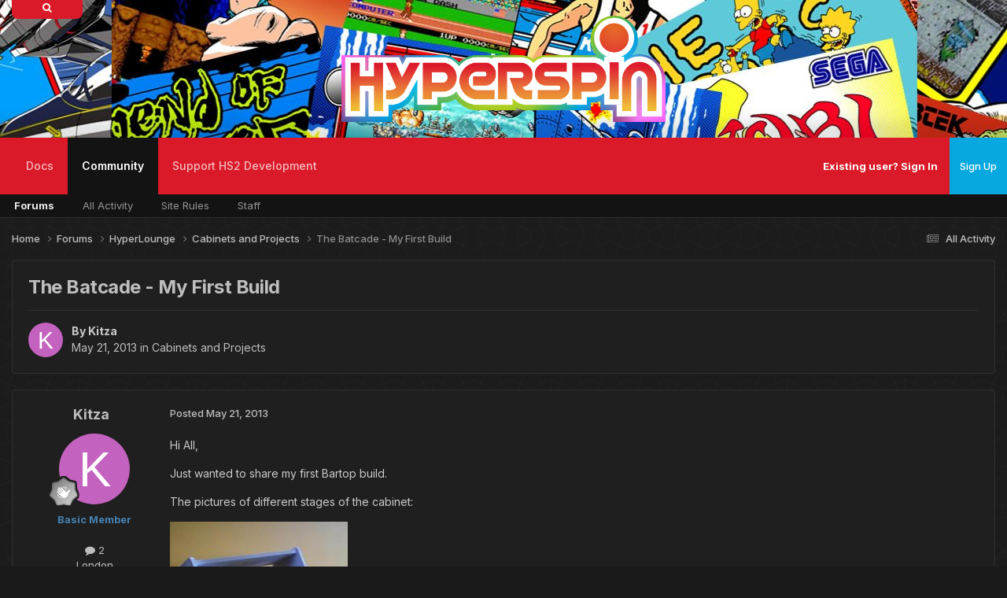

--- FILE ---
content_type: text/html;charset=UTF-8
request_url: https://hyperspin-fe.com/forums/topic/1225-the-batcade-my-first-build/
body_size: 14149
content:
<!DOCTYPE html>
<html lang="en-US" dir="ltr">
	<head>
		<meta charset="utf-8">
        
            

<!-- IPS Data Layer Start -->
<script>
    /* IPS Configuration */
    const IpsDataLayerConfig = {"_events":{"account_login":{"enabled":true,"formatted_name":"account_login"},"account_logout":{"enabled":true,"formatted_name":"account_logout"},"account_register":{"enabled":true,"formatted_name":"account_register"},"content_comment":{"enabled":false,"formatted_name":"content_comment"},"content_create":{"enabled":true,"formatted_name":"content_create"},"content_react":{"enabled":false,"formatted_name":"content_react"},"content_view":{"enabled":false,"formatted_name":"content_view"},"search":{"enabled":true,"formatted_name":"search"}},"_properties":{"content_container_url":{"event_keys":["content_*","filter_*","sort","file_download"],"pii":false,"formatted_name":"content_container_url","enabled":true,"type":"string","page_level":true},"content_id":{"event_keys":["content_*","file_download"],"pii":false,"formatted_name":"content_id","enabled":true,"type":"number","page_level":true},"author_name":{"event_keys":["content_*","social_reply","file_download"],"pii":true,"formatted_name":"author_name","enabled":true,"type":"string","page_level":true},"content_title":{"event_keys":["content_*","file_download"],"pii":true,"formatted_name":"content_title","enabled":true,"type":"string","page_level":true},"content_url":{"event_keys":["content_*","file_download"],"pii":false,"formatted_name":"content_url","enabled":true,"type":"string","page_level":true},"author_id":{"event_keys":["content_*","social_reply","file_download"],"pii":true,"formatted_name":"author_id","enabled":true,"type":"number | string","replace_with_sso":true,"page_level":true},"comment_type":{"event_keys":["content_comment","content_react","content_quote"],"pii":false,"formatted_name":"comment_type","enabled":true,"type":"string","page_level":false},"comment_url":{"event_keys":["content_comment","content_react","content_quote"],"pii":false,"formatted_name":"comment_url","enabled":true,"type":"string","page_level":false},"community_area":{"event_keys":["filter_*","sort"],"pii":false,"formatted_name":"community_area","enabled":true,"type":"string","page_level":true},"content_age":{"event_keys":["content_*","file_download"],"pii":false,"formatted_name":"content_age","enabled":true,"type":"number","page_level":true},"content_area":{"event_keys":["content_*","filter_*","sort","file_download"],"pii":false,"formatted_name":"content_area","enabled":true,"type":"string","page_level":true},"content_container_id":{"event_keys":["content_*","filter_*","sort","file_download"],"pii":false,"formatted_name":"content_container_id","enabled":true,"type":"number","page_level":true},"content_container_name":{"event_keys":["content_*","filter_*","sort","file_download"],"pii":false,"formatted_name":"content_container_name","enabled":true,"type":"string","page_level":true},"content_container_path":{"event_keys":["content_*"],"pii":false,"formatted_name":"content_container_path","enabled":false,"type":"array","page_level":true,"default":[]},"content_container_type":{"event_keys":["content_*","filter_*","sort","file_download"],"pii":false,"formatted_name":"content_container_type","enabled":true,"type":"string","page_level":true},"content_type":{"event_keys":["content_*","filter_*","sort","file_download"],"pii":false,"formatted_name":"content_type","enabled":true,"type":"string","page_level":true},"file_name":{"event_keys":["file_download"],"pii":false,"formatted_name":"file_name","enabled":true,"type":"string","page_level":false},"ips_time":{"event_keys":["*"],"pii":false,"formatted_name":"ips_time","enabled":true,"type":"number","page_level":true},"page_number":{"event_keys":["content_view","query","filter","sort"],"pii":false,"formatted_name":"page_number","enabled":true,"type":"number","page_level":true},"comment_id":{"event_keys":["content_comment","content_react","content_quote"],"pii":false,"formatted_name":"comment_id","enabled":true,"type":"number","page_level":false},"logged_in":{"event_keys":[],"pii":false,"formatted_name":"logged_in","enabled":true,"type":"number","page_level":true},"logged_in_time":{"event_keys":[],"pii":false,"formatted_name":"logged_in_time","enabled":true,"type":"number","page_level":true},"member_group":{"event_keys":[],"pii":false,"formatted_name":"member_group","enabled":true,"type":"string","page_level":true},"member_group_id":{"event_keys":[],"pii":false,"formatted_name":"member_group_id","enabled":true,"type":"number","page_level":true},"member_id":{"event_keys":[],"pii":true,"formatted_name":"member_id","enabled":true,"type":"number | string","page_level":true,"replace_with_sso":true},"member_name":{"event_keys":[],"pii":true,"formatted_name":"member_name","enabled":true,"type":"string","page_level":true},"profile_group":{"event_keys":["social_*"],"pii":false,"formatted_name":"profile_group","enabled":true,"type":"string","page_level":true},"profile_group_id":{"event_keys":["social_*"],"pii":false,"formatted_name":"profile_group_id","enabled":true,"type":"number","page_level":true},"profile_id":{"event_keys":["social_*"],"pii":true,"formatted_name":"profile_id","enabled":true,"type":"number | string","page_level":true,"replace_with_sso":true},"profile_name":{"event_keys":["social_*"],"pii":true,"formatted_name":"profile_name","enabled":true,"type":"string","page_level":true},"reaction_type":{"event_keys":["content_react"],"pii":false,"formatted_name":"reaction_type","enabled":true,"type":"string","page_level":false},"sort_by":{"event_keys":["*sort"],"pii":false,"formatted_name":"sort_by","enabled":true,"type":"string","page_level":true},"sort_direction":{"event_keys":["*sort"],"pii":false,"formatted_name":"sort_direction","enabled":true,"type":"string","page_level":true},"view_location":{"event_keys":["*_view"],"pii":false,"formatted_name":"view_location","enabled":true,"type":"string","page_level":true,"default":"page"},"query":{"event_keys":["search"],"pii":false,"formatted_name":"query","enabled":true,"type":"string","page_level":false},"filter_title":{"event_keys":["filter_*"],"pii":false,"formatted_name":"filter_title","enabled":true,"type":"string","page_level":false},"ips_key":{"event_keys":["*"],"pii":false,"formatted_name":"ips_key","enabled":false,"type":"string","page_level":true}},"_pii":true,"_pii_groups":[["author_id","author_name"],["member_id","member_name"],["profile_id","profile_name"]]};

    /* IPS Context */
    const IpsDataLayerContext = {"content_container_url":"https:\/\/hyperspin-fe.com\/forums\/forum\/164-cabinets-and-projects\/","content_id":1225,"author_name":"Kitza","content_title":"The Batcade -   My First Build","content_url":"https:\/\/hyperspin-fe.com\/forums\/topic\/1225-the-batcade-my-first-build\/","author_id":17487,"community_area":"Forums","content_age":4632,"content_area":"Forums","content_container_id":164,"content_container_name":"Cabinets and Projects","content_container_type":"forums","content_type":"topic","ips_time":null,"page_number":null,"logged_in":0,"logged_in_time":null,"member_group":"Guest","member_group_id":2,"member_id":null,"member_name":null,"profile_group":null,"profile_group_id":null,"profile_id":null,"profile_name":null,"sort_by":null,"sort_direction":null,"view_location":"page"};

    /* IPS Events */
    const IpsDataLayerEvents = [];
</script>


<!-- Handlers -->

<!-- Initializers -->
<script> let initcodegtm = context => { if ( !(context instanceof Object) ) { return; } /* Set the key and time */ let ips_time = IpsDataLayerConfig._properties.ips_time.enabled ? IpsDataLayerConfig._properties.ips_time.formatted_name : false; let ips_key = IpsDataLayerConfig._properties.ips_key.enabled ? IpsDataLayerConfig._properties.ips_key.formatted_name : false; if ( ips_time ) { context[ips_time] = Math.floor( Date.now() / 1000 ); } if ( ips_key ) { let s = i => { return Math.floor((1 + Math.random()) * Math.pow(16, i)) .toString(16) .substring(1); }; let mt = Date.now(); let sec = Math.floor(mt / 1000); let secString = sec.toString(16); secString = secString.substring( secString.length - 8 ); let ms = ( mt - ( sec * 1000 ) ) * 1000; /* milliseconds*/ let msString = (ms + 0x100000).toString(16).substring(1); let randomId = secString + msString + s(1) + '.' + s(4) + s(4); context[ips_key] = randomId; } for ( let i in context ) { if ( context[i] === null ) { context[i] = undefined; } } try { if (context instanceof Object) { window.dataLayer = window.dataLayer || []; window.dataLayer.push(context); return; } Debug.log( 'Invalid Data Layer Context: The IPS GTM Data Layer Initializer failed because the context wasn\'t an Object' ); } catch (e) { Debug.error('Bad Data Layer Initializer: Event initializer failed!'); } }; initcodegtm(IpsDataLayerContext || {}); </script>
<!-- END Initializers -->

<!-- Head Snippets -->

<!-- END Head Snippets -->

<!-- Event Callbacks -->
<script>
const IpsDataLayerEventHandlers = [
    ( () => _event => { try { if ( (_event._properties instanceof Object) && (typeof _event._key === 'string')) { window.dataLayer = window.dataLayer || []; let properties = {}; for ( let pKey in _event._properties ) { properties[_event._key + '.' + pKey] = _event._properties[pKey]; } window.dataLayer.push( { ...properties, 'event': _event._key } ); return; } Debug.log( 'Invalid Data Layer Event: An event wasn\'t processed by the IPS GTM Data Layer Handler. The event\'s _key has to be a string, and its _properties has to be an Object.' ); } catch (e) { Debug.error( e ); } } )
];
</script>
<!-- END Event Callbacks -->

<!-- Properties Callbacks -->
<script>
const IpsDataLayerPropertiesHandlers = [
    ( () => _properties => { try { if ( _properties instanceof Object ) { delete _properties.event; /* this cannot be set since this handler is NOT for adding GTM events*/ window.dataLayer = window.dataLayer || []; window.dataLayer.push( _properties ); } } catch (e) { Debug.error( e ); } } )
];
</script>
<!-- END Properties Callbacks -->

<!-- END Handlers -->

<!-- IPS Data Layer End -->
        
		<title>The Batcade -   My First Build - Cabinets and Projects - HyperSpin Forum</title>
		
			<script>
(function(i,s,o,g,r,a,m){i['GoogleAnalyticsObject']=r;i[r]=i[r]||function(){
  (i[r].q=i[r].q||[]).push(arguments)},i[r].l=1*new Date();a=s.createElement(o),
m=s.getElementsByTagName(o)[0];a.async=1;a.src=g;m.parentNode.insertBefore(a,m)
})(window,document,'script','//www.google-analytics.com/analytics.js','ga');

  ga('create', 'UA-10450012-1', 'auto');
  ga('send', 'pageview');

</script>
		
		
		
		

	<meta name="viewport" content="width=device-width, initial-scale=1">


	
	
		<meta property="og:image" content="https://hyperspin-fe.com/uploads/monthly_2025_01/HSPURPLE.png.6304c17d78163ca7ccb6fe802cd97346.png">
	


	<meta name="twitter:card" content="summary_large_image" />




	
		
			
				<meta property="og:title" content="The Batcade -   My First Build">
			
		
	

	
		
			
				<meta property="og:type" content="website">
			
		
	

	
		
			
				<meta property="og:url" content="https://hyperspin-fe.com/forums/topic/1225-the-batcade-my-first-build/">
			
		
	

	
		
			
				<meta name="description" content="Hi All, Just wanted to share my first Bartop build. The pictures of different stages of the cabinet: Thanks to mikekim for the help and ideas. Thanks to Lucian045 for the Vinyl.">
			
		
	

	
		
			
				<meta property="og:description" content="Hi All, Just wanted to share my first Bartop build. The pictures of different stages of the cabinet: Thanks to mikekim for the help and ideas. Thanks to Lucian045 for the Vinyl.">
			
		
	

	
		
			
				<meta property="og:updated_time" content="2013-05-24T19:38:08Z">
			
		
	

	
		
			
				<meta property="og:site_name" content="HyperSpin Forum">
			
		
	

	
		
			
				<meta property="og:locale" content="en_US">
			
		
	


	
		<link rel="canonical" href="https://hyperspin-fe.com/forums/topic/1225-the-batcade-my-first-build/" />
	

<link rel="alternate" type="application/rss+xml" title="HyperSpin 2 Development Updates" href="https://hyperspin-fe.com/rss/1-hyperspin-2-development-updates.xml/" />



<link rel="manifest" href="https://hyperspin-fe.com/manifest.webmanifest/">
<meta name="msapplication-config" content="https://hyperspin-fe.com/browserconfig.xml/">
<meta name="msapplication-starturl" content="/">
<meta name="application-name" content="HyperSpin Forum">
<meta name="apple-mobile-web-app-title" content="HyperSpin Forum">

	<meta name="theme-color" content="#1a1a1a">










<link rel="preload" href="//hyperspin-fe.com/applications/core/interface/font/fontawesome-webfont.woff2?v=4.7.0" as="font" crossorigin="anonymous">
		


	<link rel="preconnect" href="https://fonts.googleapis.com">
	<link rel="preconnect" href="https://fonts.gstatic.com" crossorigin>
	
		<link href="https://fonts.googleapis.com/css2?family=Inter:wght@300;400;500;600;700&display=swap" rel="stylesheet">
	



	<link rel='stylesheet' href='https://hyperspin-fe.com/uploads/css_built_21/341e4a57816af3ba440d891ca87450ff_framework.css?v=31892cfe571766772999' media='all'>

	<link rel='stylesheet' href='https://hyperspin-fe.com/uploads/css_built_21/05e81b71abe4f22d6eb8d1a929494829_responsive.css?v=31892cfe571766772999' media='all'>

	<link rel='stylesheet' href='https://hyperspin-fe.com/uploads/css_built_21/90eb5adf50a8c640f633d47fd7eb1778_core.css?v=31892cfe571766772999' media='all'>

	<link rel='stylesheet' href='https://hyperspin-fe.com/uploads/css_built_21/5a0da001ccc2200dc5625c3f3934497d_core_responsive.css?v=31892cfe571766772999' media='all'>

	<link rel='stylesheet' href='https://hyperspin-fe.com/uploads/css_built_21/62e269ced0fdab7e30e026f1d30ae516_forums.css?v=31892cfe571766772999' media='all'>

	<link rel='stylesheet' href='https://hyperspin-fe.com/uploads/css_built_21/76e62c573090645fb99a15a363d8620e_forums_responsive.css?v=31892cfe571766772999' media='all'>

	<link rel='stylesheet' href='https://hyperspin-fe.com/uploads/css_built_21/ebdea0c6a7dab6d37900b9190d3ac77b_topics.css?v=31892cfe571766772999' media='all'>





<link rel='stylesheet' href='https://hyperspin-fe.com/uploads/css_built_21/258adbb6e4f3e83cd3b355f84e3fa002_custom.css?v=31892cfe571766772999' media='all'>




		
		

	
	<link rel='shortcut icon' href='https://hyperspin-fe.com/uploads/monthly_2025_01/HSPURP150.png' type="image/png">

        <!-- SF EDIT -->
      	
       		<link href="https://hyperspin-fe.com/uploads/set_resources_21/84c1e40ea0e759e3f1505eb1788ddf3c_aos.css" rel="stylesheet">
        	<script src="https://hyperspin-fe.com/uploads/set_resources_21/84c1e40ea0e759e3f1505eb1788ddf3c_aos.js"></script>
		
      	
        <link href="https://fonts.googleapis.com/css?family=Fira+Sans:300,400&amp;subset=latin-ext" rel="stylesheet">
	    <link href="https://fonts.googleapis.com/css?family=Dancing+Script:400,700&amp;subset=latin-ext" rel="stylesheet">
        <!-- SF EDIT END -->
	</head>
	<body class="ipsApp ipsApp_front ipsJS_none ipsClearfix" data-controller="core.front.core.app,core.front.core.dataLayer"  data-message=""  data-pageapp="forums" data-pagelocation="front" data-pagemodule="forums" data-pagecontroller="topic" data-pageid="1225"   >
		
        
      
      
        
            

<!-- IPS Data Body Start -->

<!-- Handlers -->

<!-- END Handlers -->

<!-- IPS Data Layer Body End -->
        

		  <a href="#ipsLayout_mainArea" class="ipsHide" title="Go to main content on this page" accesskey="m">Jump to content</a>
		
      





			<div id="ipsLayout_header" class="ipsClearfix">
				<header>
                  	
					  <div class="searchbox_container">
                        <div class="searchbox_icon"><i class="fa fa-search"></i></div>
                          

	<div id="elSearchWrapper">
		<div id='elSearch' data-controller="core.front.core.quickSearch">
			<form accept-charset='utf-8' action='//hyperspin-fe.com/search/?do=quicksearch' method='post'>
                <input type='search' id='elSearchField' placeholder='Search...' name='q' autocomplete='off' aria-label='Search'>
                <details class='cSearchFilter'>
                    <summary class='cSearchFilter__text'></summary>
                    <ul class='cSearchFilter__menu'>
                        
                        <li><label><input type="radio" name="type" value="all" ><span class='cSearchFilter__menuText'>Everywhere</span></label></li>
                        
                            
                                <li><label><input type="radio" name="type" value='contextual_{&quot;type&quot;:&quot;forums_topic&quot;,&quot;nodes&quot;:164}' checked><span class='cSearchFilter__menuText'>This Forum</span></label></li>
                            
                                <li><label><input type="radio" name="type" value='contextual_{&quot;type&quot;:&quot;forums_topic&quot;,&quot;item&quot;:1225}' checked><span class='cSearchFilter__menuText'>This Topic</span></label></li>
                            
                        
                        
                            <li><label><input type="radio" name="type" value="forums_topic"><span class='cSearchFilter__menuText'>Topics</span></label></li>
                        
                            <li><label><input type="radio" name="type" value="calendar_event"><span class='cSearchFilter__menuText'>Events</span></label></li>
                        
                            <li><label><input type="radio" name="type" value="downloads_file"><span class='cSearchFilter__menuText'>Files</span></label></li>
                        
                            <li><label><input type="radio" name="type" value="nexus_package_item"><span class='cSearchFilter__menuText'>Products</span></label></li>
                        
                            <li><label><input type="radio" name="type" value="cms_pages_pageitem"><span class='cSearchFilter__menuText'>Pages</span></label></li>
                        
                            <li><label><input type="radio" name="type" value="cms_records3"><span class='cSearchFilter__menuText'>Records</span></label></li>
                        
                            <li><label><input type="radio" name="type" value="cms_records4"><span class='cSearchFilter__menuText'>Records</span></label></li>
                        
                            <li><label><input type="radio" name="type" value="core_members"><span class='cSearchFilter__menuText'>Members</span></label></li>
                        
                    </ul>
                </details>
				<button class='cSearchSubmit' type="submit" aria-label='Search'><i class="fa fa-search"></i></button>
			</form>
		</div>
	</div>

                      </div>
					 
                  	<div class="ipsLayout_container" data-aos="zoom-out" data-aos-duration="700">
                      <div class="render-left">
					  <img data-aos="fade-up-left" data-aos-delay="100" src="">
                      </div>
                      <div class="render-center" data-aos="fade-up-right" data-aos-anchor-placement="bottom-bottom">
                      <a href="https://hyperspin-fe.com/"><img src="https://hyperspin-fe.com/uploads/monthly_2025_12/Hyperspin_HD_-_Revised_Original_Coloring_Wide_Outline.webp.171574454605fef6cdafb5d1e5a51e58.webp"></a>
                      </div>
                      <div class="render-right">
					  <img data-aos="fade-up" data-aos-delay="100" src="">
					  </div>
					</div>
				</header>
                <div class="wafel scrollser" id="scrollsers">
              	<div class="wafel_container">
                  <div></div>
                  	<div>

	<nav data-controller='core.front.core.navBar' class=' ipsResponsive_showDesktop'>
		<div class='ipsNavBar_primary ipsLayout_container '>
			<ul data-role="primaryNavBar" class='ipsClearfix'>
				


	
		
		
		<li  id='elNavSecondary_66' data-role="navBarItem" data-navApp="core" data-navExt="CustomItem">
			
			
				<a href="https://docs.hyperai.io/" target='_blank' rel="noopener" data-navItem-id="66" >
					Docs<span class='ipsNavBar_active__identifier'></span>
				</a>
			
			
				<ul class='ipsNavBar_secondary ipsHide' data-role='secondaryNavBar'>
					


	
		
		
		<li  id='elNavSecondary_67' data-role="navBarItem" data-navApp="core" data-navExt="CustomItem">
			
			
				<a href="https://docs.hyperai.io/docs/hyperhq/intro" target='_blank' rel="noopener" data-navItem-id="67" >
					HyperHQ<span class='ipsNavBar_active__identifier'></span>
				</a>
			
			
		</li>
	
	

	
		
		
		<li  id='elNavSecondary_68' data-role="navBarItem" data-navApp="core" data-navExt="CustomItem">
			
			
				<a href="https://docs.hyperai.io/docs/themebuilder/intro" target='_blank' rel="noopener" data-navItem-id="68" >
					HyperTheme<span class='ipsNavBar_active__identifier'></span>
				</a>
			
			
		</li>
	
	

	
		
		
		<li  id='elNavSecondary_69' data-role="navBarItem" data-navApp="core" data-navExt="CustomItem">
			
			
				<a href="https://docs.hyperai.io/docs/plugins/intro" target='_blank' rel="noopener" data-navItem-id="69" >
					Plugin Development<span class='ipsNavBar_active__identifier'></span>
				</a>
			
			
		</li>
	
	

	
		
		
		<li  id='elNavSecondary_70' data-role="navBarItem" data-navApp="core" data-navExt="CustomItem">
			
			
				<a href="https://docs.hyperai.io/docs/hyperhq/troubleshooting" target='_blank' rel="noopener" data-navItem-id="70" >
					Troubleshooting<span class='ipsNavBar_active__identifier'></span>
				</a>
			
			
		</li>
	
	

					<li class='ipsHide' id='elNavigationMore_66' data-role='navMore'>
						<a href='#' data-ipsMenu data-ipsMenu-appendTo='#elNavigationMore_66' id='elNavigationMore_66_dropdown'>More <i class='fa fa-caret-down'></i></a>
						<ul class='ipsHide ipsMenu ipsMenu_auto' id='elNavigationMore_66_dropdown_menu' data-role='moreDropdown'></ul>
					</li>
				</ul>
			
		</li>
	
	

	
		
		
			
		
		<li class='ipsNavBar_active' data-active id='elNavSecondary_42' data-role="navBarItem" data-navApp="core" data-navExt="CustomItem">
			
			
				<a href="https://hyperspin-fe.com/forums/"  data-navItem-id="42" data-navDefault>
					Community<span class='ipsNavBar_active__identifier'></span>
				</a>
			
			
				<ul class='ipsNavBar_secondary ' data-role='secondaryNavBar'>
					


	
		
		
			
		
		<li class='ipsNavBar_active' data-active id='elNavSecondary_47' data-role="navBarItem" data-navApp="forums" data-navExt="Forums">
			
			
				<a href="https://hyperspin-fe.com/forums/"  data-navItem-id="47" data-navDefault>
					Forums<span class='ipsNavBar_active__identifier'></span>
				</a>
			
			
		</li>
	
	

	
	

	
		
		
		<li  id='elNavSecondary_64' data-role="navBarItem" data-navApp="core" data-navExt="AllActivity">
			
			
				<a href="https://hyperspin-fe.com/discover/"  data-navItem-id="64" >
					All Activity<span class='ipsNavBar_active__identifier'></span>
				</a>
			
			
		</li>
	
	

	
		
		
		<li  id='elNavSecondary_27' data-role="navBarItem" data-navApp="core" data-navExt="Guidelines">
			
			
				<a href="https://hyperspin-fe.com/guidelines/"  data-navItem-id="27" >
					Site Rules<span class='ipsNavBar_active__identifier'></span>
				</a>
			
			
		</li>
	
	

	
		
		
		<li  id='elNavSecondary_28' data-role="navBarItem" data-navApp="core" data-navExt="StaffDirectory">
			
			
				<a href="https://hyperspin-fe.com/staff/"  data-navItem-id="28" >
					Staff<span class='ipsNavBar_active__identifier'></span>
				</a>
			
			
		</li>
	
	

					<li class='ipsHide' id='elNavigationMore_42' data-role='navMore'>
						<a href='#' data-ipsMenu data-ipsMenu-appendTo='#elNavigationMore_42' id='elNavigationMore_42_dropdown'>More <i class='fa fa-caret-down'></i></a>
						<ul class='ipsHide ipsMenu ipsMenu_auto' id='elNavigationMore_42_dropdown_menu' data-role='moreDropdown'></ul>
					</li>
				</ul>
			
		</li>
	
	

	
	

	
	

	
		
		
		<li  id='elNavSecondary_71' data-role="navBarItem" data-navApp="core" data-navExt="CustomItem">
			
			
				<a href="https://hyperspin-fe.com/store/product/1-platinum-supporting-member/"  data-navItem-id="71" >
					Support HS2 Development<span class='ipsNavBar_active__identifier'></span>
				</a>
			
			
				<ul class='ipsNavBar_secondary ipsHide' data-role='secondaryNavBar'>
					


	
		
		
		<li  id='elNavSecondary_72' data-role="navBarItem" data-navApp="core" data-navExt="CustomItem">
			
			
				<a href="https://hyperspin-fe.com/store/product/1-platinum-supporting-member/"  data-navItem-id="72" >
					Platinum Membership<span class='ipsNavBar_active__identifier'></span>
				</a>
			
			
		</li>
	
	

	
		
		
		<li  id='elNavSecondary_73' data-role="navBarItem" data-navApp="core" data-navExt="CustomItem">
			
			
				<a href="https://hyperspin-fe.com/clients/donations/1-donate-to-the-hyperspin-2-project/"  data-navItem-id="73" >
					Donations<span class='ipsNavBar_active__identifier'></span>
				</a>
			
			
		</li>
	
	

					<li class='ipsHide' id='elNavigationMore_71' data-role='navMore'>
						<a href='#' data-ipsMenu data-ipsMenu-appendTo='#elNavigationMore_71' id='elNavigationMore_71_dropdown'>More <i class='fa fa-caret-down'></i></a>
						<ul class='ipsHide ipsMenu ipsMenu_auto' id='elNavigationMore_71_dropdown_menu' data-role='moreDropdown'></ul>
					</li>
				</ul>
			
		</li>
	
	

	
	

				<li class='ipsHide' id='elNavigationMore' data-role='navMore'>
					<a href='#' data-ipsMenu data-ipsMenu-appendTo='#elNavigationMore' id='elNavigationMore_dropdown'>More</a>
					<ul class='ipsNavBar_secondary ipsHide' data-role='secondaryNavBar'>
						<li class='ipsHide' id='elNavigationMore_more' data-role='navMore'>
							<a href='#' data-ipsMenu data-ipsMenu-appendTo='#elNavigationMore_more' id='elNavigationMore_more_dropdown'>More <i class='fa fa-caret-down'></i></a>
							<ul class='ipsHide ipsMenu ipsMenu_auto' id='elNavigationMore_more_dropdown_menu' data-role='moreDropdown'></ul>
						</li>
					</ul>
				</li>
			</ul>
		  <!-- SF EDIT -->
			<div style="display:none;">

	<div id="elSearchWrapper">
		<div id='elSearch' data-controller="core.front.core.quickSearch">
			<form accept-charset='utf-8' action='//hyperspin-fe.com/search/?do=quicksearch' method='post'>
                <input type='search' id='elSearchField' placeholder='Search...' name='q' autocomplete='off' aria-label='Search'>
                <details class='cSearchFilter'>
                    <summary class='cSearchFilter__text'></summary>
                    <ul class='cSearchFilter__menu'>
                        
                        <li><label><input type="radio" name="type" value="all" ><span class='cSearchFilter__menuText'>Everywhere</span></label></li>
                        
                            
                                <li><label><input type="radio" name="type" value='contextual_{&quot;type&quot;:&quot;forums_topic&quot;,&quot;nodes&quot;:164}' checked><span class='cSearchFilter__menuText'>This Forum</span></label></li>
                            
                                <li><label><input type="radio" name="type" value='contextual_{&quot;type&quot;:&quot;forums_topic&quot;,&quot;item&quot;:1225}' checked><span class='cSearchFilter__menuText'>This Topic</span></label></li>
                            
                        
                        
                            <li><label><input type="radio" name="type" value="forums_topic"><span class='cSearchFilter__menuText'>Topics</span></label></li>
                        
                            <li><label><input type="radio" name="type" value="calendar_event"><span class='cSearchFilter__menuText'>Events</span></label></li>
                        
                            <li><label><input type="radio" name="type" value="downloads_file"><span class='cSearchFilter__menuText'>Files</span></label></li>
                        
                            <li><label><input type="radio" name="type" value="nexus_package_item"><span class='cSearchFilter__menuText'>Products</span></label></li>
                        
                            <li><label><input type="radio" name="type" value="cms_pages_pageitem"><span class='cSearchFilter__menuText'>Pages</span></label></li>
                        
                            <li><label><input type="radio" name="type" value="cms_records3"><span class='cSearchFilter__menuText'>Records</span></label></li>
                        
                            <li><label><input type="radio" name="type" value="cms_records4"><span class='cSearchFilter__menuText'>Records</span></label></li>
                        
                            <li><label><input type="radio" name="type" value="core_members"><span class='cSearchFilter__menuText'>Members</span></label></li>
                        
                    </ul>
                </details>
				<button class='cSearchSubmit' type="submit" aria-label='Search'><i class="fa fa-search"></i></button>
			</form>
		</div>
	</div>
</div>
          <!-- SF EDIT -->
		</div>
	</nav>
</div>
                	<div class="wafel_userbar">
                      

	<ul id="elUserNav" class="ipsList_inline cSignedOut ipsResponsive_showDesktop">
		
        
		
        
        
            
            
	


	<li class='cUserNav_icon ipsHide' id='elCart_container'></li>
	<li class='elUserNav_sep ipsHide' id='elCart_sep'></li>

<li id="elSignInLink">
                <a href="https://hyperspin-fe.com/login/" id="elUserSignIn">
                    Existing user? Sign In
                </a>
            </li>
            
        
		
			<li>
				
					<a href="https://hyperspin-fe.com/register/" data-ipsdialog data-ipsdialog-size="narrow" data-ipsdialog-title="Sign Up"  id="elRegisterButton" class="ipsButton ipsButton_normal ipsButton_primary">Sign Up</a>
				
			</li>
		
	</ul>

					  
<ul class='ipsMobileHamburger ipsList_reset ipsResponsive_hideDesktop'>
	<li data-ipsDrawer data-ipsDrawer-drawerElem='#elMobileDrawer'>
		<a href='#' >
			
			
				
			
			
			
			<i class='fa fa-navicon'></i>
		</a>
	</li>
</ul>
                	</div>
                  
<ul id='elMobileNav' class='ipsResponsive_hideDesktop' data-controller='core.front.core.mobileNav'>
	
		
			
			
				
				
			
				
				
			
				
					<li id='elMobileBreadcrumb'>
						<a href='https://hyperspin-fe.com/forums/forum/164-cabinets-and-projects/'>
							<span>Cabinets and Projects</span>
						</a>
					</li>
				
				
			
				
				
			
		
	
	
	
	<li >
		<a data-action="defaultStream" href='https://hyperspin-fe.com/discover/'><i class="fa fa-newspaper-o" aria-hidden="true"></i></a>
	</li>

	

	
		<li class='ipsJS_show'>
			<a href='https://hyperspin-fe.com/search/'><i class='fa fa-search'></i></a>
		</li>
	
</ul>
              	</div>
                </div>
			</div>
		
		<main id="ipsLayout_body" class="ipsLayout_container">
                <!-- THEME SLIDER -->
        
        <!-- THEME SLIDER END -->
        <!-- CONTENT DISPLAY -->
        
        <!-- CONTENT DISPLAY END -->          
			<div id="ipsLayout_contentArea">
				<div id="ipsLayout_contentWrapper">
					
<nav class='ipsBreadcrumb ipsBreadcrumb_top ipsFaded_withHover'>
	

	<ul class='ipsList_inline ipsPos_right'>
		
		<li >
			<a data-action="defaultStream" class='ipsType_light '  href='https://hyperspin-fe.com/discover/'><i class="fa fa-newspaper-o" aria-hidden="true"></i> <span>All Activity</span></a>
		</li>
		
	</ul>

	<ul data-role="breadcrumbList">
		<li>
			<a title="Home" href='https://hyperspin-fe.com/'>
				<span>Home <i class='fa fa-angle-right'></i></span>
			</a>
		</li>
		
		
			<li>
				
					<a href='https://hyperspin-fe.com/forums/'>
						<span>Forums <i class='fa fa-angle-right' aria-hidden="true"></i></span>
					</a>
				
			</li>
		
			<li>
				
					<a href='https://hyperspin-fe.com/forums/forum/8-hyperlounge/'>
						<span>HyperLounge <i class='fa fa-angle-right' aria-hidden="true"></i></span>
					</a>
				
			</li>
		
			<li>
				
					<a href='https://hyperspin-fe.com/forums/forum/164-cabinets-and-projects/'>
						<span>Cabinets and Projects <i class='fa fa-angle-right' aria-hidden="true"></i></span>
					</a>
				
			</li>
		
			<li>
				
					The Batcade -   My First Build
				
			</li>
		
	</ul>
</nav>
					
					<div id="ipsLayout_mainArea">
                    
						
						
						
						

	




						



<div class="ipsPageHeader ipsResponsive_pull ipsBox ipsPadding sm:ipsPadding:half ipsMargin_bottom">
		
	
	<div class="ipsFlex ipsFlex-ai:center ipsFlex-fw:wrap ipsGap:4">
		<div class="ipsFlex-flex:11">
			<h1 class="ipsType_pageTitle ipsContained_container">
				

				
				
					<span class="ipsType_break ipsContained">
						<span>The Batcade -   My First Build</span>
					</span>
				
			</h1>
			
			
		</div>
		
	</div>
	<hr class="ipsHr">
	<div class="ipsPageHeader__meta ipsFlex ipsFlex-jc:between ipsFlex-ai:center ipsFlex-fw:wrap ipsGap:3">
		<div class="ipsFlex-flex:11">
			<div class="ipsPhotoPanel ipsPhotoPanel_mini ipsPhotoPanel_notPhone ipsClearfix">
				


	<a href="https://hyperspin-fe.com/profile/17487-kitza/" rel="nofollow" data-ipsHover data-ipsHover-width="370" data-ipsHover-target="https://hyperspin-fe.com/profile/17487-kitza/?do=hovercard" class="ipsUserPhoto ipsUserPhoto_mini" title="Go to Kitza's profile">
		<img src='data:image/svg+xml,%3Csvg%20xmlns%3D%22http%3A%2F%2Fwww.w3.org%2F2000%2Fsvg%22%20viewBox%3D%220%200%201024%201024%22%20style%3D%22background%3A%23c462bf%22%3E%3Cg%3E%3Ctext%20text-anchor%3D%22middle%22%20dy%3D%22.35em%22%20x%3D%22512%22%20y%3D%22512%22%20fill%3D%22%23ffffff%22%20font-size%3D%22700%22%20font-family%3D%22-apple-system%2C%20BlinkMacSystemFont%2C%20Roboto%2C%20Helvetica%2C%20Arial%2C%20sans-serif%22%3EK%3C%2Ftext%3E%3C%2Fg%3E%3C%2Fsvg%3E' alt='Kitza' loading="lazy">
	</a>

				<div>
					<p class="ipsType_reset ipsType_blendLinks">
						<span class="ipsType_normal">
						
							<strong>By 


<a href='https://hyperspin-fe.com/profile/17487-kitza/' rel="nofollow" data-ipsHover data-ipsHover-width='370' data-ipsHover-target='https://hyperspin-fe.com/profile/17487-kitza/?do=hovercard&amp;referrer=https%253A%252F%252Fhyperspin-fe.com%252Fforums%252Ftopic%252F1225-the-batcade-my-first-build%252F' title="Go to Kitza's profile" class="ipsType_break">Kitza</a></strong><br>
							<span class="ipsType_light"><time datetime='2013-05-21T19:25:15Z' title='05/21/2013 07:25  PM' data-short='12 yr'>May 21, 2013</time> in <a href="https://hyperspin-fe.com/forums/forum/164-cabinets-and-projects/">Cabinets and Projects</a></span>
						
						</span>
					</p>
				</div>
			</div>
		</div>
					
	</div>
	
	
</div>








<div class="ipsClearfix">
	<ul class="ipsToolList ipsToolList_horizontal ipsClearfix ipsSpacer_both ipsResponsive_hidePhone">
		
		
		
	</ul>
</div>

<div id="comments" data-controller="core.front.core.commentFeed,forums.front.topic.view, core.front.core.ignoredComments" data-autopoll data-baseurl="https://hyperspin-fe.com/forums/topic/1225-the-batcade-my-first-build/" data-lastpage data-feedid="topic-1225" class="cTopic ipsClear ipsSpacer_top">
	
			
	

	

<div data-controller='core.front.core.recommendedComments' data-url='https://hyperspin-fe.com/forums/topic/1225-the-batcade-my-first-build/?recommended=comments' class='ipsRecommendedComments ipsHide'>
	<div data-role="recommendedComments">
		<h2 class='ipsType_sectionHead ipsType_large ipsType_bold ipsMargin_bottom'>Recommended Posts</h2>
		
	</div>
</div>
	
	<div id="elPostFeed" data-role="commentFeed" data-controller="core.front.core.moderation" >
		<form action="https://hyperspin-fe.com/forums/topic/1225-the-batcade-my-first-build/?csrfKey=a95483dc5417e6e7383feec6b9ad93b9&amp;do=multimodComment" method="post" data-ipspageaction data-role="moderationTools">
			
			
				

					

					
					



<a id='findComment-42024'></a>
<a id='comment-42024'></a>
<article  id='elComment_42024' class='cPost ipsBox ipsResponsive_pull  ipsComment  ipsComment_parent ipsClearfix ipsClear ipsColumns ipsColumns_noSpacing ipsColumns_collapsePhone    '>
	

	

	<div class='cAuthorPane_mobile ipsResponsive_showPhone'>
		<div class='cAuthorPane_photo'>
			<div class='cAuthorPane_photoWrap'>
				


	<a href="https://hyperspin-fe.com/profile/17487-kitza/" rel="nofollow" data-ipsHover data-ipsHover-width="370" data-ipsHover-target="https://hyperspin-fe.com/profile/17487-kitza/?do=hovercard" class="ipsUserPhoto ipsUserPhoto_large" title="Go to Kitza's profile">
		<img src='data:image/svg+xml,%3Csvg%20xmlns%3D%22http%3A%2F%2Fwww.w3.org%2F2000%2Fsvg%22%20viewBox%3D%220%200%201024%201024%22%20style%3D%22background%3A%23c462bf%22%3E%3Cg%3E%3Ctext%20text-anchor%3D%22middle%22%20dy%3D%22.35em%22%20x%3D%22512%22%20y%3D%22512%22%20fill%3D%22%23ffffff%22%20font-size%3D%22700%22%20font-family%3D%22-apple-system%2C%20BlinkMacSystemFont%2C%20Roboto%2C%20Helvetica%2C%20Arial%2C%20sans-serif%22%3EK%3C%2Ftext%3E%3C%2Fg%3E%3C%2Fsvg%3E' alt='Kitza' loading="lazy">
	</a>

				
				
					<a href="https://hyperspin-fe.com/profile/17487-kitza/badges/" rel="nofollow">
						
<img src='https://hyperspin-fe.com/uploads/monthly_2021_07/1_Newbie.svg' loading="lazy" alt="Newbie" class="cAuthorPane_badge cAuthorPane_badge--rank ipsOutline ipsOutline:2px" data-ipsTooltip title="Rank: Newbie (1/14)">
					</a>
				
			</div>
		</div>
		<div class='cAuthorPane_content'>
			<h3 class='ipsType_sectionHead cAuthorPane_author ipsType_break ipsType_blendLinks ipsFlex ipsFlex-ai:center'>
				


<a href='https://hyperspin-fe.com/profile/17487-kitza/' rel="nofollow" data-ipsHover data-ipsHover-width='370' data-ipsHover-target='https://hyperspin-fe.com/profile/17487-kitza/?do=hovercard&amp;referrer=https%253A%252F%252Fhyperspin-fe.com%252Fforums%252Ftopic%252F1225-the-batcade-my-first-build%252F' title="Go to Kitza's profile" class="ipsType_break"><span style='color:SteelBlue;font-weight:bold'>Kitza</span></a>
			</h3>
			<div class='ipsType_light ipsType_reset'>
			    <a href='https://hyperspin-fe.com/forums/topic/1225-the-batcade-my-first-build/#findComment-42024' rel="nofollow" class='ipsType_blendLinks'>Posted <time datetime='2013-05-21T19:25:15Z' title='05/21/2013 07:25  PM' data-short='12 yr'>May 21, 2013</time></a>
				
			</div>
		</div>
	</div>
	<aside class='ipsComment_author cAuthorPane ipsColumn ipsColumn_medium ipsResponsive_hidePhone'>
		<h3 class='ipsType_sectionHead cAuthorPane_author ipsType_blendLinks ipsType_break'><strong>


<a href='https://hyperspin-fe.com/profile/17487-kitza/' rel="nofollow" data-ipsHover data-ipsHover-width='370' data-ipsHover-target='https://hyperspin-fe.com/profile/17487-kitza/?do=hovercard&amp;referrer=https%253A%252F%252Fhyperspin-fe.com%252Fforums%252Ftopic%252F1225-the-batcade-my-first-build%252F' title="Go to Kitza's profile" class="ipsType_break">Kitza</a></strong>
			
		</h3>
		<ul class='cAuthorPane_info ipsList_reset'>
			<li data-role='photo' class='cAuthorPane_photo'>
				<div class='cAuthorPane_photoWrap'>
					


	<a href="https://hyperspin-fe.com/profile/17487-kitza/" rel="nofollow" data-ipsHover data-ipsHover-width="370" data-ipsHover-target="https://hyperspin-fe.com/profile/17487-kitza/?do=hovercard" class="ipsUserPhoto ipsUserPhoto_large" title="Go to Kitza's profile">
		<img src='data:image/svg+xml,%3Csvg%20xmlns%3D%22http%3A%2F%2Fwww.w3.org%2F2000%2Fsvg%22%20viewBox%3D%220%200%201024%201024%22%20style%3D%22background%3A%23c462bf%22%3E%3Cg%3E%3Ctext%20text-anchor%3D%22middle%22%20dy%3D%22.35em%22%20x%3D%22512%22%20y%3D%22512%22%20fill%3D%22%23ffffff%22%20font-size%3D%22700%22%20font-family%3D%22-apple-system%2C%20BlinkMacSystemFont%2C%20Roboto%2C%20Helvetica%2C%20Arial%2C%20sans-serif%22%3EK%3C%2Ftext%3E%3C%2Fg%3E%3C%2Fsvg%3E' alt='Kitza' loading="lazy">
	</a>

					
					
						
<img src='https://hyperspin-fe.com/uploads/monthly_2021_07/1_Newbie.svg' loading="lazy" alt="Newbie" class="cAuthorPane_badge cAuthorPane_badge--rank ipsOutline ipsOutline:2px" data-ipsTooltip title="Rank: Newbie (1/14)">
					
				</div>
			</li>
			
				<li data-role='group'><span style='color:SteelBlue;font-weight:bold'>Basic Member</span></li>
				
			
			
				<li data-role='stats' class='ipsMargin_top'>
					<ul class="ipsList_reset ipsType_light ipsFlex ipsFlex-ai:center ipsFlex-jc:center ipsGap_row:2 cAuthorPane_stats">
						<li>
							
								<a href="https://hyperspin-fe.com/profile/17487-kitza/content/" rel="nofollow" title="2 posts" data-ipsTooltip class="ipsType_blendLinks">
							
								<i class="fa fa-comment"></i> 2
							
								</a>
							
						</li>
						
					</ul>
				</li>
			
			
				

	
	<li data-role='custom-field' class='ipsResponsive_hidePhone ipsType_break'>
		
<span class='fc'>London</span>
	</li>
	

	
	<li data-role='custom-field' class='ipsResponsive_hidePhone ipsType_break'>
		
<font color="#ff4fdb"><strong>HyperNewbie</strong></font>
	</li>
	

			
		</ul>
	</aside>
	<div class='ipsColumn ipsColumn_fluid ipsMargin:none'>
		

<div id="comment-42024_wrap" data-controller="core.front.core.comment" data-commentapp="forums" data-commenttype="forums" data-commentid="42024" data-quotedata="{&quot;userid&quot;:17487,&quot;username&quot;:&quot;Kitza&quot;,&quot;timestamp&quot;:1369164315,&quot;contentapp&quot;:&quot;forums&quot;,&quot;contenttype&quot;:&quot;forums&quot;,&quot;contentid&quot;:1225,&quot;contentclass&quot;:&quot;forums_Topic&quot;,&quot;contentcommentid&quot;:42024}" class="ipsComment_content ipsType_medium">

	<div class="ipsComment_meta ipsType_light ipsFlex ipsFlex-ai:center ipsFlex-jc:between ipsFlex-fd:row-reverse">
		<div class="ipsType_light ipsType_reset ipsType_blendLinks ipsComment_toolWrap">
			<div class="ipsResponsive_hidePhone ipsComment_badges">
				<ul class="ipsList_reset ipsFlex ipsFlex-jc:end ipsFlex-fw:wrap ipsGap:2 ipsGap_row:1">
					
					
					
					
					
				</ul>
			</div>
			<ul class="ipsList_reset ipsComment_tools">
				<li>
					<a href="#elControls_42024_menu" class="ipsComment_ellipsis" id="elControls_42024" title="More options..." data-ipsmenu data-ipsmenu-appendto="#comment-42024_wrap"><i class="fa fa-ellipsis-h"></i></a>
					<ul id="elControls_42024_menu" class="ipsMenu ipsMenu_narrow ipsHide">
						
						
                        
						
						
						
							
								
							
							
							
							
							
							
						
					</ul>
				</li>
				
			</ul>
		</div>

		<div class="ipsType_reset ipsResponsive_hidePhone">
		   
		   Posted <time datetime='2013-05-21T19:25:15Z' title='05/21/2013 07:25  PM' data-short='12 yr'>May 21, 2013</time>
		   
			
			<span class="ipsResponsive_hidePhone">
				
				
			</span>
		</div>
	</div>

	

    

	<div class="cPost_contentWrap">
		
		<div data-role="commentContent" class="ipsType_normal ipsType_richText ipsPadding_bottom ipsContained" data-controller="core.front.core.lightboxedImages">
			
<p>Hi All,</p>
<p>Just wanted to share my first Bartop build.</p>
<p>The pictures of different stages of the cabinet:</p>
<p><a class="ipsAttachLink ipsAttachLink_image" href="https://hyperspin-fe.com/uploads/monthly_05_2013/post-81027-142870590491.jpg" rel=""><img src="//hyperspin-fe.com/applications/core/interface/js/spacer.png" data-fileid="%7B___base_url___%7D/applications/core/interface/file/attachment.php?id=3790" class="ipsImage ipsImage_thumbnailed" alt="post-81027-142870590491_thumb.jpg" data-src="https://hyperspin-fe.com/uploads/monthly_05_2013/post-81027-142870590491_thumb.jpg"></a></p>
<p><a class="ipsAttachLink ipsAttachLink_image" href="https://hyperspin-fe.com/uploads/monthly_05_2013/post-81027-142870590493.jpg" rel=""><img src="//hyperspin-fe.com/applications/core/interface/js/spacer.png" data-fileid="%7B___base_url___%7D/applications/core/interface/file/attachment.php?id=3791" class="ipsImage ipsImage_thumbnailed" alt="post-81027-142870590493_thumb.jpg" data-src="https://hyperspin-fe.com/uploads/monthly_05_2013/post-81027-142870590493_thumb.jpg"></a></p>
<p><a class="ipsAttachLink ipsAttachLink_image" href="https://hyperspin-fe.com/uploads/monthly_05_2013/post-81027-142870590495.jpg" rel=""><img src="//hyperspin-fe.com/applications/core/interface/js/spacer.png" data-fileid="%7B___base_url___%7D/applications/core/interface/file/attachment.php?id=3792" class="ipsImage ipsImage_thumbnailed" alt="post-81027-142870590495_thumb.jpg" data-src="https://hyperspin-fe.com/uploads/monthly_05_2013/post-81027-142870590495_thumb.jpg"></a></p>
<p><a class="ipsAttachLink ipsAttachLink_image" href="https://hyperspin-fe.com/uploads/monthly_05_2013/post-81027-142870590496.jpg" rel=""><img src="//hyperspin-fe.com/applications/core/interface/js/spacer.png" data-fileid="%7B___base_url___%7D/applications/core/interface/file/attachment.php?id=3793" class="ipsImage ipsImage_thumbnailed" alt="post-81027-142870590496_thumb.jpg" data-src="https://hyperspin-fe.com/uploads/monthly_05_2013/post-81027-142870590496_thumb.jpg"></a></p>
<p><a class="ipsAttachLink ipsAttachLink_image" href="https://hyperspin-fe.com/uploads/monthly_05_2013/post-81027-142870590498.jpg" rel=""><img src="//hyperspin-fe.com/applications/core/interface/js/spacer.png" data-fileid="%7B___base_url___%7D/applications/core/interface/file/attachment.php?id=3794" class="ipsImage ipsImage_thumbnailed" alt="post-81027-142870590498_thumb.jpg" data-src="https://hyperspin-fe.com/uploads/monthly_05_2013/post-81027-142870590498_thumb.jpg"></a></p>
<p><a class="ipsAttachLink ipsAttachLink_image" href="https://hyperspin-fe.com/uploads/monthly_05_2013/post-81027-142870590499.jpg" rel=""><img src="//hyperspin-fe.com/applications/core/interface/js/spacer.png" data-fileid="%7B___base_url___%7D/applications/core/interface/file/attachment.php?id=3795" class="ipsImage ipsImage_thumbnailed" alt="post-81027-142870590499_thumb.jpg" data-src="https://hyperspin-fe.com/uploads/monthly_05_2013/post-81027-142870590499_thumb.jpg"></a></p>
<p>Thanks to mikekim for the help and ideas.</p>
<p>Thanks to Lucian045 for the Vinyl.</p>


			
		</div>

		

		
	</div>

	
    
</div>

	</div>
</article>
					
					
					
				

					

					
					



<a id='findComment-42025'></a>
<a id='comment-42025'></a>
<article  id='elComment_42025' class='cPost ipsBox ipsResponsive_pull  ipsComment  ipsComment_parent ipsClearfix ipsClear ipsColumns ipsColumns_noSpacing ipsColumns_collapsePhone    '>
	

	

	<div class='cAuthorPane_mobile ipsResponsive_showPhone'>
		<div class='cAuthorPane_photo'>
			<div class='cAuthorPane_photoWrap'>
				


	<a href="https://hyperspin-fe.com/profile/10496-mikekim/" rel="nofollow" data-ipsHover data-ipsHover-width="370" data-ipsHover-target="https://hyperspin-fe.com/profile/10496-mikekim/?do=hovercard" class="ipsUserPhoto ipsUserPhoto_large" title="Go to mikekim's profile">
		<img src='https://hyperspin-fe.com/uploads/profile/photo-thumb-10496.gif' alt='mikekim' loading="lazy">
	</a>

				
				
					<a href="https://hyperspin-fe.com/profile/10496-mikekim/badges/" rel="nofollow">
						
<img src='https://hyperspin-fe.com/uploads/monthly_2021_07/4_Contributor.svg' loading="lazy" alt="Contributor" class="cAuthorPane_badge cAuthorPane_badge--rank ipsOutline ipsOutline:2px" data-ipsTooltip title="Rank: Contributor (5/14)">
					</a>
				
			</div>
		</div>
		<div class='cAuthorPane_content'>
			<h3 class='ipsType_sectionHead cAuthorPane_author ipsType_break ipsType_blendLinks ipsFlex ipsFlex-ai:center'>
				


<a href='https://hyperspin-fe.com/profile/10496-mikekim/' rel="nofollow" data-ipsHover data-ipsHover-width='370' data-ipsHover-target='https://hyperspin-fe.com/profile/10496-mikekim/?do=hovercard&amp;referrer=https%253A%252F%252Fhyperspin-fe.com%252Fforums%252Ftopic%252F1225-the-batcade-my-first-build%252F' title="Go to mikekim's profile" class="ipsType_break"><span style='color:DimGray;font-weight:bold'>mikekim</span></a>
			</h3>
			<div class='ipsType_light ipsType_reset'>
			    <a href='https://hyperspin-fe.com/forums/topic/1225-the-batcade-my-first-build/#findComment-42025' rel="nofollow" class='ipsType_blendLinks'>Posted <time datetime='2013-05-21T19:40:54Z' title='05/21/2013 07:40  PM' data-short='12 yr'>May 21, 2013</time></a>
				
			</div>
		</div>
	</div>
	<aside class='ipsComment_author cAuthorPane ipsColumn ipsColumn_medium ipsResponsive_hidePhone'>
		<h3 class='ipsType_sectionHead cAuthorPane_author ipsType_blendLinks ipsType_break'><strong>


<a href='https://hyperspin-fe.com/profile/10496-mikekim/' rel="nofollow" data-ipsHover data-ipsHover-width='370' data-ipsHover-target='https://hyperspin-fe.com/profile/10496-mikekim/?do=hovercard&amp;referrer=https%253A%252F%252Fhyperspin-fe.com%252Fforums%252Ftopic%252F1225-the-batcade-my-first-build%252F' title="Go to mikekim's profile" class="ipsType_break">mikekim</a></strong>
			
		</h3>
		<ul class='cAuthorPane_info ipsList_reset'>
			<li data-role='photo' class='cAuthorPane_photo'>
				<div class='cAuthorPane_photoWrap'>
					


	<a href="https://hyperspin-fe.com/profile/10496-mikekim/" rel="nofollow" data-ipsHover data-ipsHover-width="370" data-ipsHover-target="https://hyperspin-fe.com/profile/10496-mikekim/?do=hovercard" class="ipsUserPhoto ipsUserPhoto_large" title="Go to mikekim's profile">
		<img src='https://hyperspin-fe.com/uploads/profile/photo-thumb-10496.gif' alt='mikekim' loading="lazy">
	</a>

					
					
						
<img src='https://hyperspin-fe.com/uploads/monthly_2021_07/4_Contributor.svg' loading="lazy" alt="Contributor" class="cAuthorPane_badge cAuthorPane_badge--rank ipsOutline ipsOutline:2px" data-ipsTooltip title="Rank: Contributor (5/14)">
					
				</div>
			</li>
			
				<li data-role='group'><span style='color:DimGray;font-weight:bold'>Platinum Member</span></li>
				
					<li data-role='group-icon'><img src='https://hyperspin-fe.com/uploads/team_supporting_member_platinum_bar.png' alt='' class='cAuthorGroupIcon'></li>
				
			
			
				<li data-role='stats' class='ipsMargin_top'>
					<ul class="ipsList_reset ipsType_light ipsFlex ipsFlex-ai:center ipsFlex-jc:center ipsGap_row:2 cAuthorPane_stats">
						<li>
							
								<a href="https://hyperspin-fe.com/profile/10496-mikekim/content/" rel="nofollow" title="707 posts" data-ipsTooltip class="ipsType_blendLinks">
							
								<i class="fa fa-comment"></i> 707
							
								</a>
							
						</li>
						
					</ul>
				</li>
			
			
				

	
	<li data-role='custom-field' class='ipsResponsive_hidePhone ipsType_break'>
		
<span class='fc'>uk</span>
	</li>
	

	
	<li data-role='custom-field' class='ipsResponsive_hidePhone ipsType_break'>
		
<font color="#ff4fdb"><strong>Insert Credit.......</strong></font>
	</li>
	

			
		</ul>
	</aside>
	<div class='ipsColumn ipsColumn_fluid ipsMargin:none'>
		

<div id="comment-42025_wrap" data-controller="core.front.core.comment" data-commentapp="forums" data-commenttype="forums" data-commentid="42025" data-quotedata="{&quot;userid&quot;:10496,&quot;username&quot;:&quot;mikekim&quot;,&quot;timestamp&quot;:1369165254,&quot;contentapp&quot;:&quot;forums&quot;,&quot;contenttype&quot;:&quot;forums&quot;,&quot;contentid&quot;:1225,&quot;contentclass&quot;:&quot;forums_Topic&quot;,&quot;contentcommentid&quot;:42025}" class="ipsComment_content ipsType_medium">

	<div class="ipsComment_meta ipsType_light ipsFlex ipsFlex-ai:center ipsFlex-jc:between ipsFlex-fd:row-reverse">
		<div class="ipsType_light ipsType_reset ipsType_blendLinks ipsComment_toolWrap">
			<div class="ipsResponsive_hidePhone ipsComment_badges">
				<ul class="ipsList_reset ipsFlex ipsFlex-jc:end ipsFlex-fw:wrap ipsGap:2 ipsGap_row:1">
					
					
					
					
					
				</ul>
			</div>
			<ul class="ipsList_reset ipsComment_tools">
				<li>
					<a href="#elControls_42025_menu" class="ipsComment_ellipsis" id="elControls_42025" title="More options..." data-ipsmenu data-ipsmenu-appendto="#comment-42025_wrap"><i class="fa fa-ellipsis-h"></i></a>
					<ul id="elControls_42025_menu" class="ipsMenu ipsMenu_narrow ipsHide">
						
						
                        
						
						
						
							
								
							
							
							
							
							
							
						
					</ul>
				</li>
				
			</ul>
		</div>

		<div class="ipsType_reset ipsResponsive_hidePhone">
		   
		   Posted <time datetime='2013-05-21T19:40:54Z' title='05/21/2013 07:40  PM' data-short='12 yr'>May 21, 2013</time>
		   
			
			<span class="ipsResponsive_hidePhone">
				
				
			</span>
		</div>
	</div>

	

    

	<div class="cPost_contentWrap">
		
		<div data-role="commentContent" class="ipsType_normal ipsType_richText ipsPadding_bottom ipsContained" data-controller="core.front.core.lightboxedImages">
			
<p>Looking good <img src="//hyperspin-fe.com/applications/core/interface/js/spacer.png" alt=":beer:" data-src="https://hyperspin-fe.com/uploads/emoticons/default_beer.gif"></p>
<p>The batman theme looks good on the cab..</p>
<p>Sent from my Samsung Galaxy Note II.</p>


			
		</div>

		

		
			

	<div data-role="memberSignature" class='ipsResponsive_hidePhone ipsBorder_top ipsPadding_vertical'>
		

		<div class='ipsType_light ipsType_richText' data-ipsLazyLoad>
			<p><a href="http://www.hyperspin-fe.com/topic/619-retrocade-bartop/page-1" rel=""><img src="//hyperspin-fe.com/applications/core/interface/js/spacer.png" alt="retrocade.png" data-src="http://imageshack.com/a/img705/9818/retrocade.png"></a><a href="http://www.hyperspin-fe.com/topic/967-mini-mvs/page-1" rel=""><img src="//hyperspin-fe.com/applications/core/interface/js/spacer.png" alt="mvsmini.jpg" data-src="http://img827.imageshack.us/img827/3298/mvsmini.jpg"></a><a href="http://www.hyperspin-fe.com/topic/725-watchmen-pinball-4027dmd-standard-body/page-1" rel=""><img src="//hyperspin-fe.com/applications/core/interface/js/spacer.png" alt="watchmen.png" data-src="http://img41.imageshack.us/img41/6533/watchmen.png"></a></p>
		</div>
	</div>

		
	</div>

	
    
</div>

	</div>
</article>
					
					
					
				

					

					
					



<a id='findComment-42028'></a>
<a id='comment-42028'></a>
<article  id='elComment_42028' class='cPost ipsBox ipsResponsive_pull  ipsComment  ipsComment_parent ipsClearfix ipsClear ipsColumns ipsColumns_noSpacing ipsColumns_collapsePhone    '>
	

	

	<div class='cAuthorPane_mobile ipsResponsive_showPhone'>
		<div class='cAuthorPane_photo'>
			<div class='cAuthorPane_photoWrap'>
				


	<a href="https://hyperspin-fe.com/profile/15845-markelhombre/" rel="nofollow" data-ipsHover data-ipsHover-width="370" data-ipsHover-target="https://hyperspin-fe.com/profile/15845-markelhombre/?do=hovercard" class="ipsUserPhoto ipsUserPhoto_large" title="Go to markelhombre's profile">
		<img src='https://hyperspin-fe.com/uploads/profile/photo-thumb-15845.gif' alt='markelhombre' loading="lazy">
	</a>

				
				
					<a href="https://hyperspin-fe.com/profile/15845-markelhombre/badges/" rel="nofollow">
						
<img src='https://hyperspin-fe.com/uploads/monthly_2021_07/1_Newbie.svg' loading="lazy" alt="Newbie" class="cAuthorPane_badge cAuthorPane_badge--rank ipsOutline ipsOutline:2px" data-ipsTooltip title="Rank: Newbie (1/14)">
					</a>
				
			</div>
		</div>
		<div class='cAuthorPane_content'>
			<h3 class='ipsType_sectionHead cAuthorPane_author ipsType_break ipsType_blendLinks ipsFlex ipsFlex-ai:center'>
				


<a href='https://hyperspin-fe.com/profile/15845-markelhombre/' rel="nofollow" data-ipsHover data-ipsHover-width='370' data-ipsHover-target='https://hyperspin-fe.com/profile/15845-markelhombre/?do=hovercard&amp;referrer=https%253A%252F%252Fhyperspin-fe.com%252Fforums%252Ftopic%252F1225-the-batcade-my-first-build%252F' title="Go to markelhombre's profile" class="ipsType_break"><span style='color:DimGray;font-weight:bold'>markelhombre</span></a>
			</h3>
			<div class='ipsType_light ipsType_reset'>
			    <a href='https://hyperspin-fe.com/forums/topic/1225-the-batcade-my-first-build/#findComment-42028' rel="nofollow" class='ipsType_blendLinks'>Posted <time datetime='2013-05-21T20:00:52Z' title='05/21/2013 08:00  PM' data-short='12 yr'>May 21, 2013</time></a>
				
			</div>
		</div>
	</div>
	<aside class='ipsComment_author cAuthorPane ipsColumn ipsColumn_medium ipsResponsive_hidePhone'>
		<h3 class='ipsType_sectionHead cAuthorPane_author ipsType_blendLinks ipsType_break'><strong>


<a href='https://hyperspin-fe.com/profile/15845-markelhombre/' rel="nofollow" data-ipsHover data-ipsHover-width='370' data-ipsHover-target='https://hyperspin-fe.com/profile/15845-markelhombre/?do=hovercard&amp;referrer=https%253A%252F%252Fhyperspin-fe.com%252Fforums%252Ftopic%252F1225-the-batcade-my-first-build%252F' title="Go to markelhombre's profile" class="ipsType_break">markelhombre</a></strong>
			
		</h3>
		<ul class='cAuthorPane_info ipsList_reset'>
			<li data-role='photo' class='cAuthorPane_photo'>
				<div class='cAuthorPane_photoWrap'>
					


	<a href="https://hyperspin-fe.com/profile/15845-markelhombre/" rel="nofollow" data-ipsHover data-ipsHover-width="370" data-ipsHover-target="https://hyperspin-fe.com/profile/15845-markelhombre/?do=hovercard" class="ipsUserPhoto ipsUserPhoto_large" title="Go to markelhombre's profile">
		<img src='https://hyperspin-fe.com/uploads/profile/photo-thumb-15845.gif' alt='markelhombre' loading="lazy">
	</a>

					
					
						
<img src='https://hyperspin-fe.com/uploads/monthly_2021_07/1_Newbie.svg' loading="lazy" alt="Newbie" class="cAuthorPane_badge cAuthorPane_badge--rank ipsOutline ipsOutline:2px" data-ipsTooltip title="Rank: Newbie (1/14)">
					
				</div>
			</li>
			
				<li data-role='group'><span style='color:DimGray;font-weight:bold'>Platinum Member</span></li>
				
					<li data-role='group-icon'><img src='https://hyperspin-fe.com/uploads/team_supporting_member_platinum_bar.png' alt='' class='cAuthorGroupIcon'></li>
				
			
			
				<li data-role='stats' class='ipsMargin_top'>
					<ul class="ipsList_reset ipsType_light ipsFlex ipsFlex-ai:center ipsFlex-jc:center ipsGap_row:2 cAuthorPane_stats">
						<li>
							
								<a href="https://hyperspin-fe.com/profile/15845-markelhombre/content/" rel="nofollow" title="76 posts" data-ipsTooltip class="ipsType_blendLinks">
							
								<i class="fa fa-comment"></i> 76
							
								</a>
							
						</li>
						
					</ul>
				</li>
			
			
				

	
	<li data-role='custom-field' class='ipsResponsive_hidePhone ipsType_break'>
		
<font color="#ff4fdb"><strong>Full Member</strong></font>
	</li>
	

			
		</ul>
	</aside>
	<div class='ipsColumn ipsColumn_fluid ipsMargin:none'>
		

<div id="comment-42028_wrap" data-controller="core.front.core.comment" data-commentapp="forums" data-commenttype="forums" data-commentid="42028" data-quotedata="{&quot;userid&quot;:15845,&quot;username&quot;:&quot;markelhombre&quot;,&quot;timestamp&quot;:1369166452,&quot;contentapp&quot;:&quot;forums&quot;,&quot;contenttype&quot;:&quot;forums&quot;,&quot;contentid&quot;:1225,&quot;contentclass&quot;:&quot;forums_Topic&quot;,&quot;contentcommentid&quot;:42028}" class="ipsComment_content ipsType_medium">

	<div class="ipsComment_meta ipsType_light ipsFlex ipsFlex-ai:center ipsFlex-jc:between ipsFlex-fd:row-reverse">
		<div class="ipsType_light ipsType_reset ipsType_blendLinks ipsComment_toolWrap">
			<div class="ipsResponsive_hidePhone ipsComment_badges">
				<ul class="ipsList_reset ipsFlex ipsFlex-jc:end ipsFlex-fw:wrap ipsGap:2 ipsGap_row:1">
					
					
					
					
					
				</ul>
			</div>
			<ul class="ipsList_reset ipsComment_tools">
				<li>
					<a href="#elControls_42028_menu" class="ipsComment_ellipsis" id="elControls_42028" title="More options..." data-ipsmenu data-ipsmenu-appendto="#comment-42028_wrap"><i class="fa fa-ellipsis-h"></i></a>
					<ul id="elControls_42028_menu" class="ipsMenu ipsMenu_narrow ipsHide">
						
						
                        
						
						
						
							
								
							
							
							
							
							
							
						
					</ul>
				</li>
				
			</ul>
		</div>

		<div class="ipsType_reset ipsResponsive_hidePhone">
		   
		   Posted <time datetime='2013-05-21T20:00:52Z' title='05/21/2013 08:00  PM' data-short='12 yr'>May 21, 2013</time>
		   
			
			<span class="ipsResponsive_hidePhone">
				
				
			</span>
		</div>
	</div>

	

    

	<div class="cPost_contentWrap">
		
		<div data-role="commentContent" class="ipsType_normal ipsType_richText ipsPadding_bottom ipsContained" data-controller="core.front.core.lightboxedImages">
			<p>Nice one! Is it a Weecade?</p>

			
		</div>

		

		
	</div>

	
    
</div>

	</div>
</article>
					
					
					
				

					

					
					



<a id='findComment-42054'></a>
<a id='comment-42054'></a>
<article  id='elComment_42054' class='cPost ipsBox ipsResponsive_pull  ipsComment  ipsComment_parent ipsClearfix ipsClear ipsColumns ipsColumns_noSpacing ipsColumns_collapsePhone    '>
	

	

	<div class='cAuthorPane_mobile ipsResponsive_showPhone'>
		<div class='cAuthorPane_photo'>
			<div class='cAuthorPane_photoWrap'>
				


	<a href="https://hyperspin-fe.com/profile/6415-lucian045/" rel="nofollow" data-ipsHover data-ipsHover-width="370" data-ipsHover-target="https://hyperspin-fe.com/profile/6415-lucian045/?do=hovercard" class="ipsUserPhoto ipsUserPhoto_large" title="Go to Lucian045's profile">
		<img src='https://hyperspin-fe.com/uploads/profile/photo-thumb-6415.gif' alt='Lucian045' loading="lazy">
	</a>

				
				
					<a href="https://hyperspin-fe.com/profile/6415-lucian045/badges/" rel="nofollow">
						
<img src='https://hyperspin-fe.com/uploads/monthly_2021_07/7_Collaborator.svg' loading="lazy" alt="Collaborator" class="cAuthorPane_badge cAuthorPane_badge--rank ipsOutline ipsOutline:2px" data-ipsTooltip title="Rank: Collaborator (7/14)">
					</a>
				
			</div>
		</div>
		<div class='cAuthorPane_content'>
			<h3 class='ipsType_sectionHead cAuthorPane_author ipsType_break ipsType_blendLinks ipsFlex ipsFlex-ai:center'>
				


<a href='https://hyperspin-fe.com/profile/6415-lucian045/' rel="nofollow" data-ipsHover data-ipsHover-width='370' data-ipsHover-target='https://hyperspin-fe.com/profile/6415-lucian045/?do=hovercard&amp;referrer=https%253A%252F%252Fhyperspin-fe.com%252Fforums%252Ftopic%252F1225-the-batcade-my-first-build%252F' title="Go to Lucian045's profile" class="ipsType_break"><span style='color:DimGray;font-weight:bold'>Lucian045</span></a>
			</h3>
			<div class='ipsType_light ipsType_reset'>
			    <a href='https://hyperspin-fe.com/forums/topic/1225-the-batcade-my-first-build/#findComment-42054' rel="nofollow" class='ipsType_blendLinks'>Posted <time datetime='2013-05-22T03:16:00Z' title='05/22/2013 03:16  AM' data-short='12 yr'>May 22, 2013</time></a>
				
			</div>
		</div>
	</div>
	<aside class='ipsComment_author cAuthorPane ipsColumn ipsColumn_medium ipsResponsive_hidePhone'>
		<h3 class='ipsType_sectionHead cAuthorPane_author ipsType_blendLinks ipsType_break'><strong>


<a href='https://hyperspin-fe.com/profile/6415-lucian045/' rel="nofollow" data-ipsHover data-ipsHover-width='370' data-ipsHover-target='https://hyperspin-fe.com/profile/6415-lucian045/?do=hovercard&amp;referrer=https%253A%252F%252Fhyperspin-fe.com%252Fforums%252Ftopic%252F1225-the-batcade-my-first-build%252F' title="Go to Lucian045's profile" class="ipsType_break">Lucian045</a></strong>
			
		</h3>
		<ul class='cAuthorPane_info ipsList_reset'>
			<li data-role='photo' class='cAuthorPane_photo'>
				<div class='cAuthorPane_photoWrap'>
					


	<a href="https://hyperspin-fe.com/profile/6415-lucian045/" rel="nofollow" data-ipsHover data-ipsHover-width="370" data-ipsHover-target="https://hyperspin-fe.com/profile/6415-lucian045/?do=hovercard" class="ipsUserPhoto ipsUserPhoto_large" title="Go to Lucian045's profile">
		<img src='https://hyperspin-fe.com/uploads/profile/photo-thumb-6415.gif' alt='Lucian045' loading="lazy">
	</a>

					
					
						
<img src='https://hyperspin-fe.com/uploads/monthly_2021_07/7_Collaborator.svg' loading="lazy" alt="Collaborator" class="cAuthorPane_badge cAuthorPane_badge--rank ipsOutline ipsOutline:2px" data-ipsTooltip title="Rank: Collaborator (7/14)">
					
				</div>
			</li>
			
				<li data-role='group'><span style='color:DimGray;font-weight:bold'>Platinum Member</span></li>
				
					<li data-role='group-icon'><img src='https://hyperspin-fe.com/uploads/team_supporting_member_platinum_bar.png' alt='' class='cAuthorGroupIcon'></li>
				
			
			
				<li data-role='stats' class='ipsMargin_top'>
					<ul class="ipsList_reset ipsType_light ipsFlex ipsFlex-ai:center ipsFlex-jc:center ipsGap_row:2 cAuthorPane_stats">
						<li>
							
								<a href="https://hyperspin-fe.com/profile/6415-lucian045/content/" rel="nofollow" title="335 posts" data-ipsTooltip class="ipsType_blendLinks">
							
								<i class="fa fa-comment"></i> 335
							
								</a>
							
						</li>
						
					</ul>
				</li>
			
			
				

	
	<li data-role='custom-field' class='ipsResponsive_hidePhone ipsType_break'>
		
<font color="#ff4fdb"><strong>Full Member</strong></font>
	</li>
	

			
		</ul>
	</aside>
	<div class='ipsColumn ipsColumn_fluid ipsMargin:none'>
		

<div id="comment-42054_wrap" data-controller="core.front.core.comment" data-commentapp="forums" data-commenttype="forums" data-commentid="42054" data-quotedata="{&quot;userid&quot;:6415,&quot;username&quot;:&quot;Lucian045&quot;,&quot;timestamp&quot;:1369192560,&quot;contentapp&quot;:&quot;forums&quot;,&quot;contenttype&quot;:&quot;forums&quot;,&quot;contentid&quot;:1225,&quot;contentclass&quot;:&quot;forums_Topic&quot;,&quot;contentcommentid&quot;:42054}" class="ipsComment_content ipsType_medium">

	<div class="ipsComment_meta ipsType_light ipsFlex ipsFlex-ai:center ipsFlex-jc:between ipsFlex-fd:row-reverse">
		<div class="ipsType_light ipsType_reset ipsType_blendLinks ipsComment_toolWrap">
			<div class="ipsResponsive_hidePhone ipsComment_badges">
				<ul class="ipsList_reset ipsFlex ipsFlex-jc:end ipsFlex-fw:wrap ipsGap:2 ipsGap_row:1">
					
					
					
					
					
				</ul>
			</div>
			<ul class="ipsList_reset ipsComment_tools">
				<li>
					<a href="#elControls_42054_menu" class="ipsComment_ellipsis" id="elControls_42054" title="More options..." data-ipsmenu data-ipsmenu-appendto="#comment-42054_wrap"><i class="fa fa-ellipsis-h"></i></a>
					<ul id="elControls_42054_menu" class="ipsMenu ipsMenu_narrow ipsHide">
						
						
                        
						
						
						
							
								
							
							
							
							
							
							
						
					</ul>
				</li>
				
			</ul>
		</div>

		<div class="ipsType_reset ipsResponsive_hidePhone">
		   
		   Posted <time datetime='2013-05-22T03:16:00Z' title='05/22/2013 03:16  AM' data-short='12 yr'>May 22, 2013</time>
		   
			
			<span class="ipsResponsive_hidePhone">
				
				
			</span>
		</div>
	</div>

	

    

	<div class="cPost_contentWrap">
		
		<div data-role="commentContent" class="ipsType_normal ipsType_richText ipsPadding_bottom ipsContained" data-controller="core.front.core.lightboxedImages">
			<p>Nice job Kitza!  Looks awesome.  How did you like the material?</p>

			
		</div>

		

		
	</div>

	
    
</div>

	</div>
</article>
					
					
					
				

					

					
					



<a id='findComment-42202'></a>
<a id='comment-42202'></a>
<article  id='elComment_42202' class='cPost ipsBox ipsResponsive_pull  ipsComment  ipsComment_parent ipsClearfix ipsClear ipsColumns ipsColumns_noSpacing ipsColumns_collapsePhone    '>
	

	

	<div class='cAuthorPane_mobile ipsResponsive_showPhone'>
		<div class='cAuthorPane_photo'>
			<div class='cAuthorPane_photoWrap'>
				


	<a href="https://hyperspin-fe.com/profile/10768-richie_jones/" rel="nofollow" data-ipsHover data-ipsHover-width="370" data-ipsHover-target="https://hyperspin-fe.com/profile/10768-richie_jones/?do=hovercard" class="ipsUserPhoto ipsUserPhoto_large" title="Go to richie_jones's profile">
		<img src='https://hyperspin-fe.com/uploads/profile/photo-thumb-10768.gif' alt='richie_jones' loading="lazy">
	</a>

				
				
					<a href="https://hyperspin-fe.com/profile/10768-richie_jones/badges/" rel="nofollow">
						
<img src='https://hyperspin-fe.com/uploads/monthly_2021_07/4_Contributor.svg' loading="lazy" alt="Contributor" class="cAuthorPane_badge cAuthorPane_badge--rank ipsOutline ipsOutline:2px" data-ipsTooltip title="Rank: Contributor (5/14)">
					</a>
				
			</div>
		</div>
		<div class='cAuthorPane_content'>
			<h3 class='ipsType_sectionHead cAuthorPane_author ipsType_break ipsType_blendLinks ipsFlex ipsFlex-ai:center'>
				


<a href='https://hyperspin-fe.com/profile/10768-richie_jones/' rel="nofollow" data-ipsHover data-ipsHover-width='370' data-ipsHover-target='https://hyperspin-fe.com/profile/10768-richie_jones/?do=hovercard&amp;referrer=https%253A%252F%252Fhyperspin-fe.com%252Fforums%252Ftopic%252F1225-the-batcade-my-first-build%252F' title="Go to richie_jones's profile" class="ipsType_break"><span style='color:DimGray;font-weight:bold'>richie_jones</span></a>
			</h3>
			<div class='ipsType_light ipsType_reset'>
			    <a href='https://hyperspin-fe.com/forums/topic/1225-the-batcade-my-first-build/#findComment-42202' rel="nofollow" class='ipsType_blendLinks'>Posted <time datetime='2013-05-23T16:27:11Z' title='05/23/2013 04:27  PM' data-short='12 yr'>May 23, 2013</time></a>
				
			</div>
		</div>
	</div>
	<aside class='ipsComment_author cAuthorPane ipsColumn ipsColumn_medium ipsResponsive_hidePhone'>
		<h3 class='ipsType_sectionHead cAuthorPane_author ipsType_blendLinks ipsType_break'><strong>


<a href='https://hyperspin-fe.com/profile/10768-richie_jones/' rel="nofollow" data-ipsHover data-ipsHover-width='370' data-ipsHover-target='https://hyperspin-fe.com/profile/10768-richie_jones/?do=hovercard&amp;referrer=https%253A%252F%252Fhyperspin-fe.com%252Fforums%252Ftopic%252F1225-the-batcade-my-first-build%252F' title="Go to richie_jones's profile" class="ipsType_break">richie_jones</a></strong>
			
		</h3>
		<ul class='cAuthorPane_info ipsList_reset'>
			<li data-role='photo' class='cAuthorPane_photo'>
				<div class='cAuthorPane_photoWrap'>
					


	<a href="https://hyperspin-fe.com/profile/10768-richie_jones/" rel="nofollow" data-ipsHover data-ipsHover-width="370" data-ipsHover-target="https://hyperspin-fe.com/profile/10768-richie_jones/?do=hovercard" class="ipsUserPhoto ipsUserPhoto_large" title="Go to richie_jones's profile">
		<img src='https://hyperspin-fe.com/uploads/profile/photo-thumb-10768.gif' alt='richie_jones' loading="lazy">
	</a>

					
					
						
<img src='https://hyperspin-fe.com/uploads/monthly_2021_07/4_Contributor.svg' loading="lazy" alt="Contributor" class="cAuthorPane_badge cAuthorPane_badge--rank ipsOutline ipsOutline:2px" data-ipsTooltip title="Rank: Contributor (5/14)">
					
				</div>
			</li>
			
				<li data-role='group'><span style='color:DimGray;font-weight:bold'>Platinum Member</span></li>
				
					<li data-role='group-icon'><img src='https://hyperspin-fe.com/uploads/team_supporting_member_platinum_bar.png' alt='' class='cAuthorGroupIcon'></li>
				
			
			
				<li data-role='stats' class='ipsMargin_top'>
					<ul class="ipsList_reset ipsType_light ipsFlex ipsFlex-ai:center ipsFlex-jc:center ipsGap_row:2 cAuthorPane_stats">
						<li>
							
								<a href="https://hyperspin-fe.com/profile/10768-richie_jones/content/" rel="nofollow" title="604 posts" data-ipsTooltip class="ipsType_blendLinks">
							
								<i class="fa fa-comment"></i> 604
							
								</a>
							
						</li>
						
					</ul>
				</li>
			
			
				

	
	<li data-role='custom-field' class='ipsResponsive_hidePhone ipsType_break'>
		
<span class='fc'>mold, uk</span>
	</li>
	

	
	<li data-role='custom-field' class='ipsResponsive_hidePhone ipsType_break'>
		
<font color="#ff4fdb"><strong>Elite Member</strong></font>
	</li>
	

			
		</ul>
	</aside>
	<div class='ipsColumn ipsColumn_fluid ipsMargin:none'>
		

<div id="comment-42202_wrap" data-controller="core.front.core.comment" data-commentapp="forums" data-commenttype="forums" data-commentid="42202" data-quotedata="{&quot;userid&quot;:10768,&quot;username&quot;:&quot;richie_jones&quot;,&quot;timestamp&quot;:1369326431,&quot;contentapp&quot;:&quot;forums&quot;,&quot;contenttype&quot;:&quot;forums&quot;,&quot;contentid&quot;:1225,&quot;contentclass&quot;:&quot;forums_Topic&quot;,&quot;contentcommentid&quot;:42202}" class="ipsComment_content ipsType_medium">

	<div class="ipsComment_meta ipsType_light ipsFlex ipsFlex-ai:center ipsFlex-jc:between ipsFlex-fd:row-reverse">
		<div class="ipsType_light ipsType_reset ipsType_blendLinks ipsComment_toolWrap">
			<div class="ipsResponsive_hidePhone ipsComment_badges">
				<ul class="ipsList_reset ipsFlex ipsFlex-jc:end ipsFlex-fw:wrap ipsGap:2 ipsGap_row:1">
					
					
					
					
					
				</ul>
			</div>
			<ul class="ipsList_reset ipsComment_tools">
				<li>
					<a href="#elControls_42202_menu" class="ipsComment_ellipsis" id="elControls_42202" title="More options..." data-ipsmenu data-ipsmenu-appendto="#comment-42202_wrap"><i class="fa fa-ellipsis-h"></i></a>
					<ul id="elControls_42202_menu" class="ipsMenu ipsMenu_narrow ipsHide">
						
						
                        
						
						
						
							
								
							
							
							
							
							
							
						
					</ul>
				</li>
				
			</ul>
		</div>

		<div class="ipsType_reset ipsResponsive_hidePhone">
		   
		   Posted <time datetime='2013-05-23T16:27:11Z' title='05/23/2013 04:27  PM' data-short='12 yr'>May 23, 2013</time>
		   
			
			<span class="ipsResponsive_hidePhone">
				
				
			</span>
		</div>
	</div>

	

    

	<div class="cPost_contentWrap">
		
		<div data-role="commentContent" class="ipsType_normal ipsType_richText ipsPadding_bottom ipsContained" data-controller="core.front.core.lightboxedImages">
			<p>Looks great.  Really like the batman theme..</p>

			
		</div>

		

		
	</div>

	
    
</div>

	</div>
</article>
					
					
					
				

					

					
					



<a id='findComment-42298'></a>
<a id='comment-42298'></a>
<article  id='elComment_42298' class='cPost ipsBox ipsResponsive_pull  ipsComment  ipsComment_parent ipsClearfix ipsClear ipsColumns ipsColumns_noSpacing ipsColumns_collapsePhone    '>
	

	

	<div class='cAuthorPane_mobile ipsResponsive_showPhone'>
		<div class='cAuthorPane_photo'>
			<div class='cAuthorPane_photoWrap'>
				


	<a href="https://hyperspin-fe.com/profile/17487-kitza/" rel="nofollow" data-ipsHover data-ipsHover-width="370" data-ipsHover-target="https://hyperspin-fe.com/profile/17487-kitza/?do=hovercard" class="ipsUserPhoto ipsUserPhoto_large" title="Go to Kitza's profile">
		<img src='data:image/svg+xml,%3Csvg%20xmlns%3D%22http%3A%2F%2Fwww.w3.org%2F2000%2Fsvg%22%20viewBox%3D%220%200%201024%201024%22%20style%3D%22background%3A%23c462bf%22%3E%3Cg%3E%3Ctext%20text-anchor%3D%22middle%22%20dy%3D%22.35em%22%20x%3D%22512%22%20y%3D%22512%22%20fill%3D%22%23ffffff%22%20font-size%3D%22700%22%20font-family%3D%22-apple-system%2C%20BlinkMacSystemFont%2C%20Roboto%2C%20Helvetica%2C%20Arial%2C%20sans-serif%22%3EK%3C%2Ftext%3E%3C%2Fg%3E%3C%2Fsvg%3E' alt='Kitza' loading="lazy">
	</a>

				
				
					<a href="https://hyperspin-fe.com/profile/17487-kitza/badges/" rel="nofollow">
						
<img src='https://hyperspin-fe.com/uploads/monthly_2021_07/1_Newbie.svg' loading="lazy" alt="Newbie" class="cAuthorPane_badge cAuthorPane_badge--rank ipsOutline ipsOutline:2px" data-ipsTooltip title="Rank: Newbie (1/14)">
					</a>
				
			</div>
		</div>
		<div class='cAuthorPane_content'>
			<h3 class='ipsType_sectionHead cAuthorPane_author ipsType_break ipsType_blendLinks ipsFlex ipsFlex-ai:center'>
				


<a href='https://hyperspin-fe.com/profile/17487-kitza/' rel="nofollow" data-ipsHover data-ipsHover-width='370' data-ipsHover-target='https://hyperspin-fe.com/profile/17487-kitza/?do=hovercard&amp;referrer=https%253A%252F%252Fhyperspin-fe.com%252Fforums%252Ftopic%252F1225-the-batcade-my-first-build%252F' title="Go to Kitza's profile" class="ipsType_break"><span style='color:SteelBlue;font-weight:bold'>Kitza</span></a>
			</h3>
			<div class='ipsType_light ipsType_reset'>
			    <a href='https://hyperspin-fe.com/forums/topic/1225-the-batcade-my-first-build/#findComment-42298' rel="nofollow" class='ipsType_blendLinks'>Posted <time datetime='2013-05-24T19:38:08Z' title='05/24/2013 07:38  PM' data-short='12 yr'>May 24, 2013</time></a>
				
			</div>
		</div>
	</div>
	<aside class='ipsComment_author cAuthorPane ipsColumn ipsColumn_medium ipsResponsive_hidePhone'>
		<h3 class='ipsType_sectionHead cAuthorPane_author ipsType_blendLinks ipsType_break'><strong>


<a href='https://hyperspin-fe.com/profile/17487-kitza/' rel="nofollow" data-ipsHover data-ipsHover-width='370' data-ipsHover-target='https://hyperspin-fe.com/profile/17487-kitza/?do=hovercard&amp;referrer=https%253A%252F%252Fhyperspin-fe.com%252Fforums%252Ftopic%252F1225-the-batcade-my-first-build%252F' title="Go to Kitza's profile" class="ipsType_break">Kitza</a></strong>
			
		</h3>
		<ul class='cAuthorPane_info ipsList_reset'>
			<li data-role='photo' class='cAuthorPane_photo'>
				<div class='cAuthorPane_photoWrap'>
					


	<a href="https://hyperspin-fe.com/profile/17487-kitza/" rel="nofollow" data-ipsHover data-ipsHover-width="370" data-ipsHover-target="https://hyperspin-fe.com/profile/17487-kitza/?do=hovercard" class="ipsUserPhoto ipsUserPhoto_large" title="Go to Kitza's profile">
		<img src='data:image/svg+xml,%3Csvg%20xmlns%3D%22http%3A%2F%2Fwww.w3.org%2F2000%2Fsvg%22%20viewBox%3D%220%200%201024%201024%22%20style%3D%22background%3A%23c462bf%22%3E%3Cg%3E%3Ctext%20text-anchor%3D%22middle%22%20dy%3D%22.35em%22%20x%3D%22512%22%20y%3D%22512%22%20fill%3D%22%23ffffff%22%20font-size%3D%22700%22%20font-family%3D%22-apple-system%2C%20BlinkMacSystemFont%2C%20Roboto%2C%20Helvetica%2C%20Arial%2C%20sans-serif%22%3EK%3C%2Ftext%3E%3C%2Fg%3E%3C%2Fsvg%3E' alt='Kitza' loading="lazy">
	</a>

					
					
						
<img src='https://hyperspin-fe.com/uploads/monthly_2021_07/1_Newbie.svg' loading="lazy" alt="Newbie" class="cAuthorPane_badge cAuthorPane_badge--rank ipsOutline ipsOutline:2px" data-ipsTooltip title="Rank: Newbie (1/14)">
					
				</div>
			</li>
			
				<li data-role='group'><span style='color:SteelBlue;font-weight:bold'>Basic Member</span></li>
				
			
			
				<li data-role='stats' class='ipsMargin_top'>
					<ul class="ipsList_reset ipsType_light ipsFlex ipsFlex-ai:center ipsFlex-jc:center ipsGap_row:2 cAuthorPane_stats">
						<li>
							
								<a href="https://hyperspin-fe.com/profile/17487-kitza/content/" rel="nofollow" title="2 posts" data-ipsTooltip class="ipsType_blendLinks">
							
								<i class="fa fa-comment"></i> 2
							
								</a>
							
						</li>
						
					</ul>
				</li>
			
			
				

	
	<li data-role='custom-field' class='ipsResponsive_hidePhone ipsType_break'>
		
<span class='fc'>London</span>
	</li>
	

	
	<li data-role='custom-field' class='ipsResponsive_hidePhone ipsType_break'>
		
<font color="#ff4fdb"><strong>HyperNewbie</strong></font>
	</li>
	

			
		</ul>
	</aside>
	<div class='ipsColumn ipsColumn_fluid ipsMargin:none'>
		

<div id="comment-42298_wrap" data-controller="core.front.core.comment" data-commentapp="forums" data-commenttype="forums" data-commentid="42298" data-quotedata="{&quot;userid&quot;:17487,&quot;username&quot;:&quot;Kitza&quot;,&quot;timestamp&quot;:1369424288,&quot;contentapp&quot;:&quot;forums&quot;,&quot;contenttype&quot;:&quot;forums&quot;,&quot;contentid&quot;:1225,&quot;contentclass&quot;:&quot;forums_Topic&quot;,&quot;contentcommentid&quot;:42298}" class="ipsComment_content ipsType_medium">

	<div class="ipsComment_meta ipsType_light ipsFlex ipsFlex-ai:center ipsFlex-jc:between ipsFlex-fd:row-reverse">
		<div class="ipsType_light ipsType_reset ipsType_blendLinks ipsComment_toolWrap">
			<div class="ipsResponsive_hidePhone ipsComment_badges">
				<ul class="ipsList_reset ipsFlex ipsFlex-jc:end ipsFlex-fw:wrap ipsGap:2 ipsGap_row:1">
					
						<li><strong class="ipsBadge ipsBadge_large ipsComment_authorBadge">Author</strong></li>
					
					
					
					
					
				</ul>
			</div>
			<ul class="ipsList_reset ipsComment_tools">
				<li>
					<a href="#elControls_42298_menu" class="ipsComment_ellipsis" id="elControls_42298" title="More options..." data-ipsmenu data-ipsmenu-appendto="#comment-42298_wrap"><i class="fa fa-ellipsis-h"></i></a>
					<ul id="elControls_42298_menu" class="ipsMenu ipsMenu_narrow ipsHide">
						
						
                        
						
						
						
							
								
							
							
							
							
							
							
						
					</ul>
				</li>
				
			</ul>
		</div>

		<div class="ipsType_reset ipsResponsive_hidePhone">
		   
		   Posted <time datetime='2013-05-24T19:38:08Z' title='05/24/2013 07:38  PM' data-short='12 yr'>May 24, 2013</time>
		   
			
			<span class="ipsResponsive_hidePhone">
				
				
			</span>
		</div>
	</div>

	

    

	<div class="cPost_contentWrap">
		
		<div data-role="commentContent" class="ipsType_normal ipsType_richText ipsPadding_bottom ipsContained" data-controller="core.front.core.lightboxedImages">
			
<blockquote data-ipsquote="" class="ipsQuote" data-ipsquote-username="Lucian045" data-cite="Lucian045" data-ipsquote-contentapp="forums" data-ipsquote-contenttype="forums" data-ipsquote-contentid="1225" data-ipsquote-contentclass="forums_Topic"><div>Nice job Kitza!  Looks awesome.  How did you like the material?</div></blockquote>
<p>The material was really good, easy to work with and the print quality is amazing! much appreciated Lucian045</p>


			
		</div>

		

		
	</div>

	
    
</div>

	</div>
</article>
					
					
					
				
			
			
<input type="hidden" name="csrfKey" value="a95483dc5417e6e7383feec6b9ad93b9" />


		</form>
	</div>

	
	
	
		<div class="ipsMessage ipsMessage_general ipsSpacer_top">
			<h4 class="ipsMessage_title">Archived</h4>
			<p class="ipsType_reset">
				This topic is now archived and is closed to further replies.
			</p>
		</div>
	
	
	

	
</div>



<div class="ipsPager ipsSpacer_top">
	<div class="ipsPager_prev">
		
			<a href="https://hyperspin-fe.com/forums/forum/164-cabinets-and-projects/" title="Go to Cabinets and Projects" rel="parent">
				<span class="ipsPager_type">Go to topic listing</span>
			</a>
		
	</div>
	
</div>


						


					</div>
					


					
<nav class='ipsBreadcrumb ipsBreadcrumb_bottom ipsFaded_withHover'>
	
		


	<a href='#' id='elRSS' class='ipsPos_right ipsType_large' title='Available RSS feeds' data-ipsTooltip data-ipsMenu data-ipsMenu-above><i class='fa fa-rss-square'></i></a>
	<ul id='elRSS_menu' class='ipsMenu ipsMenu_auto ipsHide'>
		
			<li class='ipsMenu_item'><a title="HyperSpin 2 Development Updates" href="https://hyperspin-fe.com/rss/1-hyperspin-2-development-updates.xml/">HyperSpin 2 Development Updates</a></li>
		
	</ul>

	

	<ul class='ipsList_inline ipsPos_right'>
		
		<li >
			<a data-action="defaultStream" class='ipsType_light '  href='https://hyperspin-fe.com/discover/'><i class="fa fa-newspaper-o" aria-hidden="true"></i> <span>All Activity</span></a>
		</li>
		
	</ul>

	<ul data-role="breadcrumbList">
		<li>
			<a title="Home" href='https://hyperspin-fe.com/'>
				<span>Home <i class='fa fa-angle-right'></i></span>
			</a>
		</li>
		
		
			<li>
				
					<a href='https://hyperspin-fe.com/forums/'>
						<span>Forums <i class='fa fa-angle-right' aria-hidden="true"></i></span>
					</a>
				
			</li>
		
			<li>
				
					<a href='https://hyperspin-fe.com/forums/forum/8-hyperlounge/'>
						<span>HyperLounge <i class='fa fa-angle-right' aria-hidden="true"></i></span>
					</a>
				
			</li>
		
			<li>
				
					<a href='https://hyperspin-fe.com/forums/forum/164-cabinets-and-projects/'>
						<span>Cabinets and Projects <i class='fa fa-angle-right' aria-hidden="true"></i></span>
					</a>
				
			</li>
		
			<li>
				
					The Batcade -   My First Build
				
			</li>
		
	</ul>
</nav>
				</div>
			</div>
			
		</main>
        <!-- THEME CUSTOM FOOTER -->
        
      	<!-- THEME CUSTOM FOOTER END -->
		
			<footer id="ipsLayout_footer" class="ipsClearfix">
				<div class="ipsLayout_container">
					
					


<ul class='ipsList_inline ipsType_center ipsSpacer_top' id="elFooterLinks">
	
	
	
	
	
		<li><a href='https://hyperspin-fe.com/privacy/'>Privacy Policy</a></li>
	
	
		<li><a rel="nofollow" href='https://hyperspin-fe.com/contact/' data-ipsdialog  data-ipsdialog-title="Contact Us">Contact Us</a></li>
	
	<li><a rel="nofollow" href='https://hyperspin-fe.com/cookies/'>Cookies</a></li>

</ul>	


<p id='elCopyright'>
	<span id='elCopyright_userLine'>HyperSpin</span>
	<a rel='nofollow' title='Invision Community' href='https://www.invisioncommunity.com/'>Powered by Invision Community</a>
</p>
				</div>

			</footer>
   

<script type="text/javascript">
window.onscroll = function() {myFunction()};

var header = document.getElementById("ipsLayout_body");
var ead = header.offsetTop;
var henryk = document.getElementById("elUserSignIn_menu");  

function myFunction() {
  if (window.pageYOffset > ead) {
    header.classList.add("ead");
    henryk.classList.add("wad2");
  } else {
    header.classList.remove("ead"); 
    henryk.classList.remove("wad2");
  }
}
</script>
   
			

<div id="elMobileDrawer" class="ipsDrawer ipsHide">
	<div class="ipsDrawer_menu">
		<a href="#" class="ipsDrawer_close" data-action="close"><span>×</span></a>
		<div class="ipsDrawer_content ipsFlex ipsFlex-fd:column">
<ul id="elUserNav_mobile" class="ipsList_inline signed_in ipsClearfix">
	


</ul>

			
				<div class="ipsPadding ipsBorder_bottom">
					<ul class="ipsToolList ipsToolList_vertical">
						<li>
							<a href="https://hyperspin-fe.com/login/" id="elSigninButton_mobile" class="ipsButton ipsButton_light ipsButton_small ipsButton_fullWidth">Existing user? Sign In</a>
						</li>
						
							<li>
								
									<a href="https://hyperspin-fe.com/register/" data-ipsdialog data-ipsdialog-size="narrow" data-ipsdialog-title="Sign Up" data-ipsdialog-fixed="true"  id="elRegisterButton_mobile" class="ipsButton ipsButton_small ipsButton_fullWidth ipsButton_important">Sign Up</a>
								
							</li>
						
					</ul>
				</div>
			

			

			<ul class="ipsDrawer_list ipsFlex-flex:11">
				

				
				
				
				
					
						
						
							<li class="ipsDrawer_itemParent">
								<h4 class="ipsDrawer_title"><a href="#">Docs</a></h4>
								<ul class="ipsDrawer_list">
									<li data-action="back"><a href="#">Back</a></li>
									
									
										
										
										
											
												
											
										
											
												
											
										
											
												
											
										
											
												
											
										
									
													
									
										<li><a href="https://docs.hyperai.io/">Docs</a></li>
									
									
									
										


	
		
			<li>
				<a href='https://docs.hyperai.io/docs/hyperhq/intro' target='_blank' rel="noopener">
					HyperHQ
				</a>
			</li>
		
	

	
		
			<li>
				<a href='https://docs.hyperai.io/docs/themebuilder/intro' target='_blank' rel="noopener">
					HyperTheme
				</a>
			</li>
		
	

	
		
			<li>
				<a href='https://docs.hyperai.io/docs/plugins/intro' target='_blank' rel="noopener">
					Plugin Development
				</a>
			</li>
		
	

	
		
			<li>
				<a href='https://docs.hyperai.io/docs/hyperhq/troubleshooting' target='_blank' rel="noopener">
					Troubleshooting
				</a>
			</li>
		
	

										
								</ul>
							</li>
						
					
				
					
						
						
							<li class="ipsDrawer_itemParent">
								<h4 class="ipsDrawer_title"><a href="#">Community</a></h4>
								<ul class="ipsDrawer_list">
									<li data-action="back"><a href="#">Back</a></li>
									
									
										
										
										
											
												
													
													
									
													
									
									
									
										


	
		
			<li>
				<a href='https://hyperspin-fe.com/forums/' >
					Forums
				</a>
			</li>
		
	

	

	
		
			<li>
				<a href='https://hyperspin-fe.com/discover/' >
					All Activity
				</a>
			</li>
		
	

	
		
			<li>
				<a href='https://hyperspin-fe.com/guidelines/' >
					Site Rules
				</a>
			</li>
		
	

	
		
			<li>
				<a href='https://hyperspin-fe.com/staff/' >
					Staff
				</a>
			</li>
		
	

										
								</ul>
							</li>
						
					
				
					
				
					
				
					
						
						
							<li class="ipsDrawer_itemParent">
								<h4 class="ipsDrawer_title"><a href="#">Support HS2 Development</a></h4>
								<ul class="ipsDrawer_list">
									<li data-action="back"><a href="#">Back</a></li>
									
									
										
										
										
											
												
													
													
									
													
									
									
									
										


	
		
			<li>
				<a href='https://hyperspin-fe.com/store/product/1-platinum-supporting-member/' >
					Platinum Membership
				</a>
			</li>
		
	

	
		
			<li>
				<a href='https://hyperspin-fe.com/clients/donations/1-donate-to-the-hyperspin-2-project/' >
					Donations
				</a>
			</li>
		
	

										
								</ul>
							</li>
						
					
				
					
				
				
			</ul>

			
		</div>
	</div>
</div>

<div id="elMobileCreateMenuDrawer" class="ipsDrawer ipsHide">
	<div class="ipsDrawer_menu">
		<a href="#" class="ipsDrawer_close" data-action="close"><span>×</span></a>
		<div class="ipsDrawer_content ipsSpacer_bottom ipsPad">
			<ul class="ipsDrawer_list">
				<li class="ipsDrawer_listTitle ipsType_reset">Create New...</li>
				
			</ul>
		</div>
	</div>
</div>

			
			

	
	<script type='text/javascript'>
		var ipsDebug = false;		
	
		var CKEDITOR_BASEPATH = '//hyperspin-fe.com/applications/core/interface/ckeditor/ckeditor/';
	
		var ipsSettings = {
			
			
			cookie_path: "/",
			
			cookie_prefix: "ips4_",
			
			
			cookie_ssl: true,
			
            essential_cookies: ["oauth_authorize","member_id","login_key","clearAutosave","lastSearch","device_key","IPSSessionFront","loggedIn","noCache","hasJS","cookie_consent","cookie_consent_optional","forumpass_*","cm_reg","location","currency","guestTransactionKey"],
			upload_imgURL: "",
			message_imgURL: "",
			notification_imgURL: "",
			baseURL: "//hyperspin-fe.com/",
			jsURL: "//hyperspin-fe.com/applications/core/interface/js/js.php",
			csrfKey: "a95483dc5417e6e7383feec6b9ad93b9",
			antiCache: "31892cfe571766772999",
			jsAntiCache: "31892cfe571766770844",
			disableNotificationSounds: true,
			useCompiledFiles: true,
			links_external: true,
			memberID: 0,
			lazyLoadEnabled: true,
			blankImg: "//hyperspin-fe.com/applications/core/interface/js/spacer.png",
			googleAnalyticsEnabled: true,
			matomoEnabled: false,
			viewProfiles: true,
			mapProvider: 'none',
			mapApiKey: '',
			pushPublicKey: "BOO7-JotRtVqBuciTRb1CzYql44JsIJH-g5he8EX6r-MIo7-0xnz7GfSZfLL_SDpJlRiUXNx2vYkBoFGd9meGLU",
			relativeDates: true
		};
		
		
		
		
			ipsSettings['maxImageDimensions'] = {
				width: 1920,
				height: 1080
			};
		
		
	</script>





<script type='text/javascript' src='https://hyperspin-fe.com/uploads/javascript_global/root_library.js?v=31892cfe571766770844' data-ips></script>


<script type='text/javascript' src='https://hyperspin-fe.com/uploads/javascript_global/root_js_lang_1.js?v=31892cfe571766770844' data-ips></script>


<script type='text/javascript' src='https://hyperspin-fe.com/uploads/javascript_global/root_framework.js?v=31892cfe571766770844' data-ips></script>


<script type='text/javascript' src='https://hyperspin-fe.com/uploads/javascript_core/global_global_core.js?v=31892cfe571766770844' data-ips></script>


<script type='text/javascript' src='https://hyperspin-fe.com/uploads/javascript_global/root_front.js?v=31892cfe571766770844' data-ips></script>


<script type='text/javascript' src='https://hyperspin-fe.com/uploads/javascript_core/front_front_core.js?v=31892cfe571766770844' data-ips></script>


<script type='text/javascript' src='https://hyperspin-fe.com/uploads/javascript_forums/front_front_topic.js?v=31892cfe571766770844' data-ips></script>


<script type='text/javascript' src='https://hyperspin-fe.com/uploads/javascript_global/root_map.js?v=31892cfe571766770844' data-ips></script>



	<script type='text/javascript'>
		
			ips.setSetting( 'date_format', jQuery.parseJSON('"mm\/dd\/yy"') );
		
			ips.setSetting( 'date_first_day', jQuery.parseJSON('0') );
		
			ips.setSetting( 'ipb_url_filter_option', jQuery.parseJSON('"none"') );
		
			ips.setSetting( 'url_filter_any_action', jQuery.parseJSON('"allow"') );
		
			ips.setSetting( 'bypass_profanity', jQuery.parseJSON('0') );
		
			ips.setSetting( 'emoji_style', jQuery.parseJSON('"twemoji"') );
		
			ips.setSetting( 'emoji_shortcodes', jQuery.parseJSON('true') );
		
			ips.setSetting( 'emoji_ascii', jQuery.parseJSON('true') );
		
			ips.setSetting( 'emoji_cache', jQuery.parseJSON('1737595160') );
		
			ips.setSetting( 'image_jpg_quality', jQuery.parseJSON('85') );
		
			ips.setSetting( 'cloud2', jQuery.parseJSON('false') );
		
			ips.setSetting( 'isAnonymous', jQuery.parseJSON('false') );
		
		
        
    </script>



<script type='application/ld+json'>
{
    "name": "The Batcade -   My First Build",
    "headline": "The Batcade -   My First Build",
    "text": "Hi All, \nJust wanted to share my first Bartop build. \nThe pictures of different stages of the cabinet: \n \n \n \n \n \n \nThanks to mikekim for the help and ideas. \nThanks to Lucian045 for the Vinyl. \n",
    "dateCreated": "2013-05-21T19:25:15+0000",
    "datePublished": "2013-05-21T19:25:15+0000",
    "dateModified": "2013-05-24T19:38:08+0000",
    "image": "https://hyperspin-fe.com/applications/core/interface/email/default_photo.png",
    "author": {
        "@type": "Person",
        "name": "Kitza",
        "image": "https://hyperspin-fe.com/applications/core/interface/email/default_photo.png",
        "url": "https://hyperspin-fe.com/profile/17487-kitza/"
    },
    "interactionStatistic": [
        {
            "@type": "InteractionCounter",
            "interactionType": "http://schema.org/ViewAction",
            "userInteractionCount": 3088
        },
        {
            "@type": "InteractionCounter",
            "interactionType": "http://schema.org/CommentAction",
            "userInteractionCount": 5
        }
    ],
    "@context": "http://schema.org",
    "@type": "DiscussionForumPosting",
    "@id": "https://hyperspin-fe.com/forums/topic/1225-the-batcade-my-first-build/",
    "isPartOf": {
        "@id": "https://hyperspin-fe.com/#website"
    },
    "publisher": {
        "@id": "https://hyperspin-fe.com/#organization",
        "member": {
            "@type": "Person",
            "name": "Kitza",
            "image": "https://hyperspin-fe.com/applications/core/interface/email/default_photo.png",
            "url": "https://hyperspin-fe.com/profile/17487-kitza/"
        }
    },
    "url": "https://hyperspin-fe.com/forums/topic/1225-the-batcade-my-first-build/",
    "discussionUrl": "https://hyperspin-fe.com/forums/topic/1225-the-batcade-my-first-build/",
    "mainEntityOfPage": {
        "@type": "WebPage",
        "@id": "https://hyperspin-fe.com/forums/topic/1225-the-batcade-my-first-build/"
    },
    "pageStart": 1,
    "pageEnd": 1,
    "comment": [
        {
            "@type": "Comment",
            "@id": "https://hyperspin-fe.com/forums/topic/1225-the-batcade-my-first-build/#comment-42025",
            "url": "https://hyperspin-fe.com/forums/topic/1225-the-batcade-my-first-build/#comment-42025",
            "author": {
                "@type": "Person",
                "name": "mikekim",
                "image": "https://hyperspin-fe.com/uploads/profile/photo-thumb-10496.gif",
                "url": "https://hyperspin-fe.com/profile/10496-mikekim/"
            },
            "dateCreated": "2013-05-21T19:40:54+0000",
            "text": "Looking good  \nThe batman theme looks good on the cab.. \nSent from my Samsung Galaxy Note II. \n",
            "upvoteCount": 0
        },
        {
            "@type": "Comment",
            "@id": "https://hyperspin-fe.com/forums/topic/1225-the-batcade-my-first-build/#comment-42028",
            "url": "https://hyperspin-fe.com/forums/topic/1225-the-batcade-my-first-build/#comment-42028",
            "author": {
                "@type": "Person",
                "name": "markelhombre",
                "image": "https://hyperspin-fe.com/uploads/profile/photo-thumb-15845.gif",
                "url": "https://hyperspin-fe.com/profile/15845-markelhombre/"
            },
            "dateCreated": "2013-05-21T20:00:52+0000",
            "text": "Nice one! Is it a Weecade? ",
            "upvoteCount": 0
        },
        {
            "@type": "Comment",
            "@id": "https://hyperspin-fe.com/forums/topic/1225-the-batcade-my-first-build/#comment-42054",
            "url": "https://hyperspin-fe.com/forums/topic/1225-the-batcade-my-first-build/#comment-42054",
            "author": {
                "@type": "Person",
                "name": "Lucian045",
                "image": "https://hyperspin-fe.com/uploads/profile/photo-thumb-6415.gif",
                "url": "https://hyperspin-fe.com/profile/6415-lucian045/"
            },
            "dateCreated": "2013-05-22T03:16:00+0000",
            "text": "Nice job Kitza!  Looks awesome.  How did you like the material? ",
            "upvoteCount": 0
        },
        {
            "@type": "Comment",
            "@id": "https://hyperspin-fe.com/forums/topic/1225-the-batcade-my-first-build/#comment-42202",
            "url": "https://hyperspin-fe.com/forums/topic/1225-the-batcade-my-first-build/#comment-42202",
            "author": {
                "@type": "Person",
                "name": "richie_jones",
                "image": "https://hyperspin-fe.com/uploads/profile/photo-thumb-10768.gif",
                "url": "https://hyperspin-fe.com/profile/10768-richie_jones/"
            },
            "dateCreated": "2013-05-23T16:27:11+0000",
            "text": "Looks great.  Really like the batman theme.. ",
            "upvoteCount": 0
        },
        {
            "@type": "Comment",
            "@id": "https://hyperspin-fe.com/forums/topic/1225-the-batcade-my-first-build/#comment-42298",
            "url": "https://hyperspin-fe.com/forums/topic/1225-the-batcade-my-first-build/#comment-42298",
            "author": {
                "@type": "Person",
                "name": "Kitza",
                "image": "https://hyperspin-fe.com/applications/core/interface/email/default_photo.png",
                "url": "https://hyperspin-fe.com/profile/17487-kitza/"
            },
            "dateCreated": "2013-05-24T19:38:08+0000",
            "text": "The material was really good, easy to work with and the print quality is amazing! much appreciated Lucian045 \n",
            "upvoteCount": 0
        }
    ]
}	
</script>

<script type='application/ld+json'>
{
    "@context": "http://www.schema.org",
    "publisher": "https://hyperspin-fe.com/#organization",
    "@type": "WebSite",
    "@id": "https://hyperspin-fe.com/#website",
    "mainEntityOfPage": "https://hyperspin-fe.com/",
    "name": "HyperSpin Forum",
    "url": "https://hyperspin-fe.com/",
    "potentialAction": {
        "type": "SearchAction",
        "query-input": "required name=query",
        "target": "https://hyperspin-fe.com/search/?q={query}"
    },
    "inLanguage": [
        {
            "@type": "Language",
            "name": "English (USA)",
            "alternateName": "en-US"
        }
    ]
}	
</script>

<script type='application/ld+json'>
{
    "@context": "http://www.schema.org",
    "@type": "Organization",
    "@id": "https://hyperspin-fe.com/#organization",
    "mainEntityOfPage": "https://hyperspin-fe.com/",
    "name": "HyperSpin Forum",
    "url": "https://hyperspin-fe.com/",
    "logo": {
        "@type": "ImageObject",
        "@id": "https://hyperspin-fe.com/#logo",
        "url": "https://hyperspin-fe.com/uploads/monthly_2025_01/HSPURP150.png.61509200e906ab983776c16251a80625.png"
    }
}	
</script>

<script type='application/ld+json'>
{
    "@context": "http://schema.org",
    "@type": "BreadcrumbList",
    "itemListElement": [
        {
            "@type": "ListItem",
            "position": 1,
            "item": {
                "name": "Forums",
                "@id": "https://hyperspin-fe.com/forums/"
            }
        },
        {
            "@type": "ListItem",
            "position": 2,
            "item": {
                "name": "HyperLounge",
                "@id": "https://hyperspin-fe.com/forums/forum/8-hyperlounge/"
            }
        },
        {
            "@type": "ListItem",
            "position": 3,
            "item": {
                "name": "Cabinets and Projects",
                "@id": "https://hyperspin-fe.com/forums/forum/164-cabinets-and-projects/"
            }
        },
        {
            "@type": "ListItem",
            "position": 4,
            "item": {
                "name": "The Batcade -   My First Build"
            }
        }
    ]
}	
</script>

<script type='application/ld+json'>
{
    "@context": "http://schema.org",
    "@type": "ContactPage",
    "url": "https://hyperspin-fe.com/contact/"
}	
</script>



<script type='text/javascript'>
    (() => {
        let gqlKeys = [];
        for (let [k, v] of Object.entries(gqlKeys)) {
            ips.setGraphQlData(k, v);
        }
    })();
</script>
			
		
		<!--ipsQueryLog-->
		<!--ipsCachingLog-->
		
		
			
		
        <!-- ANIMATION ELEMENTS -->
        
		<script>
		  AOS.init();
		</script>
		
        <!-- ANIMATION ELEMENTS -->
         	<!-- CONTENT SLIDER ELEMENT -->
      	
        <!-- CONTENT SLIDER END -->
		
        
	</body>
</html>


--- FILE ---
content_type: text/plain
request_url: https://www.google-analytics.com/j/collect?v=1&_v=j102&a=516922986&t=pageview&_s=1&dl=https%3A%2F%2Fhyperspin-fe.com%2Fforums%2Ftopic%2F1225-the-batcade-my-first-build%2F&ul=en-us%40posix&dt=The%20Batcade%20-%20My%20First%20Build%20-%20Cabinets%20and%20Projects%20-%20HyperSpin%20Forum&sr=1280x720&vp=1280x720&_u=IEBAAEABAAAAACAAI~&jid=1596425728&gjid=1050970622&cid=1659448684.1769425943&tid=UA-10450012-1&_gid=1231195037.1769425943&_r=1&_slc=1&z=510559070
body_size: -450
content:
2,cG-S4LGRF79WV